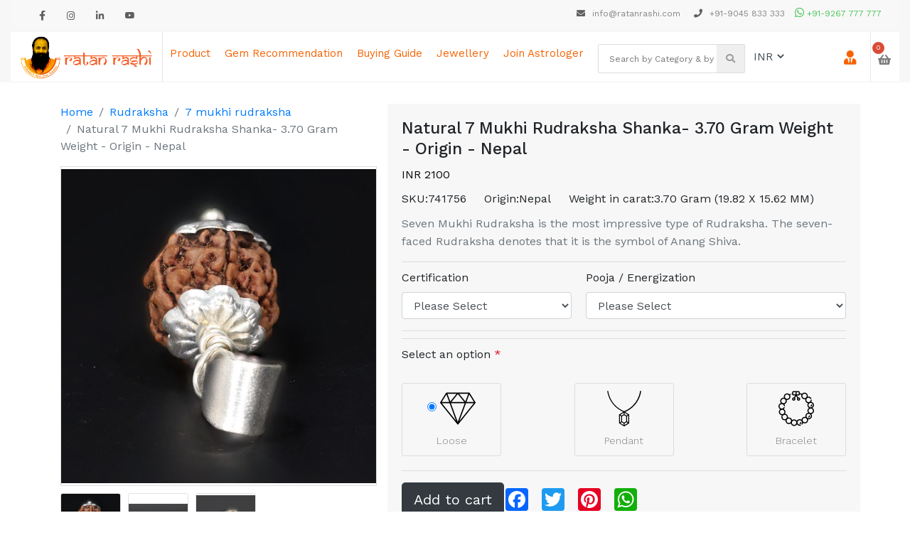

--- FILE ---
content_type: text/html; charset=UTF-8
request_url: https://www.ratanrashi.com/rudraksha/7-mukhi-rudraksha/natural-7-mukhi-rudraksha-shanka--3-70-gram-weight---origin---nepal
body_size: 24027
content:

<!DOCTYPE html>
<html lang="en">

<head>
<script>
  var c_url_href=window.location.href;
 
  c_url=(c_url_href.substr(-1) === '/') ? c_url_href.slice(0, -1) : c_url_href;
  c_url=(c_url.substr(-1) === '/') ? c_url.substr(0, c_url.length - 1) : c_url;
  c_url=c_url.replace(/([^:]\/)\/+/g, "$1");
  c_url=c_url.toLowerCase();
 //alert(c_url);
  //alert(c_url_href);
  var base_url="https://www.ratanrashi.com/";
  //alert(base_url+"----base");
  
  if(c_url_href!=base_url){
    if(c_url_href!=c_url){
      window.location.href=c_url;
    }
  }
  </script>
		<title>Natural 7 Mukhi Rudraksha Shanka- 3.70 Gram Weight - Origin - Nepal</title>
		<meta charset="UTF-8" />
		<meta name="viewport" content="width=device-width, initial-scale=1.0" />
		<meta http-equiv="X-UA-Compatible" content="ie=edge" />
		<meta property="og:url" content="https://www.ratanrashi.com/rudraksha/7-mukhi-rudraksha/natural-7-mukhi-rudraksha-shanka--3-70-gram-weight---origin---nepal?"/> 
		<meta property="og:type" content="article" /> 
		<meta property="og:title" content="Natural 7 Mukhi Rudraksha Shanka- 3.70 Gram Weight - Origin - Nepal" /> 
		<meta property="og:description" content="7 Mukhi Rudraksha Shanka Mala is made of 108 beads of 7 Mukhi Rudraksha  Shanka. "7 Mukhi Rudraksha Shanka" is a rare variety of 7 Mukhi Rudraksha Shanka and is considered very powerful." /> 
		<meta property="og:image" content="https://www.ratanrashi.com/product_images/product_6836_16659_thumb.jpg"/>
		 
		<meta name="twitter:card" content="summary" />
		<meta name="twitter:site" content="@ratanrashi" />
		<meta name="twitter:title" content="Natural 7 Mukhi Rudraksha Shanka- 3.70 Gram Weight - Origin - Nepal" />
		<meta name="twitter:description" content="7 Mukhi Rudraksha Shanka Mala is made of 108 beads of 7 Mukhi Rudraksha  Shanka. "7 Mukhi Rudraksha Shanka" is a rare variety of 7 Mukhi Rudraksha Shanka and is considered very powerful." />
		<meta name="twitter:image" content="https://www.ratanrashi.com/product_images/product_6836_16659_thumb.jpg"/>
		<meta name="description" content="7 Mukhi Rudraksha Shanka Mala is made of 108 beads of 7 Mukhi Rudraksha  Shanka. "7 Mukhi Rudraksha Shanka" is a rare variety of 7 Mukhi Rudraksha Shanka and is considered very powerful.">
		<meta name="keywords" content="7 Mukhi Rudraksha Shanka, buy online 7 Mukhi Rudraksha, 7 Mukhi Rudraksha Shanka Mala, Natural 7 Mukhi Rudraksha Shanka, Original Mukhi Rudraksha Shanka, Gaurishankar Shanka Online">
		 
	  
<link rel="canonical" href="https://www.ratanrashi.com/rudraksha/7-mukhi-rudraksha/natural-7-mukhi-rudraksha-shanka--3-70-gram-weight---origin---nepal" />
  <link rel="stylesheet" href="https://www.ratanrashi.com/public/front/styles/vendor/bootstrap.min.css" />
  <link rel="stylesheet" href="https://cdnjs.cloudflare.com/ajax/libs/noUiSlider/9.1.0/nouislider.css" />
  <link rel="stylesheet" href="https://www.ratanrashi.com/public/front/styles/vendor/swiper.min.css" />  
  <link rel="stylesheet" href="https://www.ratanrashi.com/public/front/styles/layout.css" />
  <link rel="stylesheet" href="https://cdnjs.cloudflare.com/ajax/libs/font-awesome/5.11.2/css/all.css" />
   <script src="https://www.ratanrashi.com/public/front/js/jQuery.min.js"></script>
  <script src="https://www.ratanrashi.com/public/front/js/bootstrap.min.js"></script>
  <script src="https://www.ratanrashi.com/public/front/js/validation.js"></script>
  <link href="https://fonts.googleapis.com/css2?family=Work+Sans:wght@300;400;500&display=swap" rel="stylesheet">
  <link rel="stylesheet" type="text/css" media="all" href="https://www.ratanrashi.com/public/front/styles/webslidemenu.css" />
  <link id="effect" rel="stylesheet" type="text/css" media="all" href="https://www.ratanrashi.com/public/front/styles/fade-down.css" />
  <link rel="stylesheet" href="https://www.ratanrashi.com/public/front/styles/demo.css" />

  <script src="https://www.ratanrashi.com/public/js/dist/js/jquery.min.js"></script>
    <script src="https://www.ratanrashi.com/public/js/dist/js/bootstrap.min.js"></script>
     <!-- ctegory menu core JavaScript -->
    <script src="https://www.ratanrashi.com/public/js/dist/js/modernizr.js"></script>
	<script src="https://www.ratanrashi.com/public/js/dist/js/jquery-2.1.1.js"></script>
	<script src="https://www.ratanrashi.com/public/js/dist/js/jquery.menu-aim.js"></script> 
	<script src="https://www.ratanrashi.com/public/js/dist/js/main.js"></script> 
     <!-- end ctegory menu core JavaScript -->
    <script src="https://www.ratanrashi.com/public/js/dist/js/template.js"></script>
	<script src="https://www.ratanrashi.com/public/js/autocomplete.js"></script>

	<script src="https://ajax.googleapis.com/ajax/libs/jquery/1.12.2/jquery.min.js"></script>
  
         <!-- Google Tag Manager -->
<script>(function(w,d,s,l,i){w[l]=w[l]||[];w[l].push({'gtm.start':
new Date().getTime(),event:'gtm.js'});var f=d.getElementsByTagName(s)[0],
j=d.createElement(s),dl=l!='dataLayer'?'&l='+l:'';j.async=true;j.src=
'https://www.googletagmanager.com/gtm.js?id='+i+dl;f.parentNode.insertBefore(j,f);
})(window,document,'script','dataLayer','GTM-PFHGK6B');</script>
<!-- End Google Tag Manager -->
  
    <!-- Facebook Pixel Code -->
	<script>
	  !function(f,b,e,v,n,t,s)
	  {if(f.fbq)return;n=f.fbq=function(){n.callMethod?
	  n.callMethod.apply(n,arguments):n.queue.push(arguments)};
	  if(!f._fbq)f._fbq=n;n.push=n;n.loaded=!0;n.version='2.0';
	  n.queue=[];t=b.createElement(e);t.async=!0;
	  t.src=v;s=b.getElementsByTagName(e)[0];
	  s.parentNode.insertBefore(t,s)}(window, document,'script',
	  'https://connect.facebook.net/en_US/fbevents.js');
	  fbq('init', '727470807799727');
	  fbq('track', 'PageView');
	</script>
	<noscript><img height="1" width="1" style="display:none"
	  src="https://www.facebook.com/tr?id=727470807799727&ev=PageView&noscript=1"
	/></noscript>
	<!-- End Facebook Pixel Code -->
	<style>
	.ui-select > span {
		width: 50px;
    overflow: hidden;
	}
	
	.pagination{
		margin-left: 16px;
		margin-top: 20px;
	}
	
	.pagination li a{
		position: relative;
		display: block;
		padding: .5rem .75rem;
		margin-left: -1px;
		line-height: 1.25;
		color: #007bff;
		background-color: #fff;
		border: 1px solid #dee2e6;
		text-decoration:none;
	}
	</style>
  
      <script type="application/ld+json">
  {
   "@context": "https://schema.org/", 
   "@type": "Product", 
   "name": "Natural 7 Mukhi Rudraksha Shanka- 3.70 Gram Weight - Origin - Nepal",
   "image": "https://www.ratanrashi.com/product_images/product_6836_16659_large.jpg",
   "description": "Seven Mukhi Rudraksha is the most impressive type of Rudraksha. The seven-faced Rudraksha denotes that it is the symbol of Anang Shiva.",
   "brand": "Ratanrashi",
   "sku": " 741756",
   "offers": {
     "@type": "Offer",
     "url": "https://demo.ratanrashi.com/rudraksha/7-mukhi-rudraksha/natural-7-mukhi-rudraksha-shanka--3-70-gram-weight---origin---nepal",
     "priceCurrency": "",
     "price": "2100.00",
     "priceValidUntil": "2026-01-21",
     "availability": "https://schema.org/InStock",
     "itemCondition": "https://schema.org/NewCondition"
   },
   "aggregateRating": {
     "@type": "AggregateRating",
     "ratingValue": "5",
     "bestRating": "5",
     "worstRating": "1",
     "ratingCount": "5"
   }
  }
</script>
    <style>

.whatsp i.fab.fa-whatsapp {
    color: #4ac557;
    font-size: 15px;
	margin:0 0 0 10px
}

a.whatsp {
    color: #4ac557;

}
  </style>
</head>
	<!-- Modal -->
<div class="modal fade" id="login-modal" tabindex="-1" role="dialog" aria-labelledby="login-modalLabel" aria-hidden="true">
  <div class="modal-dialog" role="document">
    <div class="modal-content">
     
      <div class="modal-body">
      <button type="button" class="close" data-dismiss="modal" aria-label="Close">
          <span aria-hidden="true">&times;</span>
        </button>
        <div class="row">
        
          <div class="col-md-12">
              <ul class="nav nav-pills mb-3" id="pills-tab" role="tablist">
                <li class="nav-item">
                  <a class="nav-link active" id="pills-login-tab" data-toggle="pill" href="#pills-login" role="tab" aria-controls="pills-login" aria-selected="true">Login</a>
                </li>
                <li class="nav-item">
                  <a class="nav-link" id="pills-signUp-tab" data-toggle="pill" href="#pills-signUp" role="tab" aria-controls="pills-signUp" aria-selected="false">SignUp</a>
                </li>
              </ul>
                <div class="tab-content mt-5" id="pills-tabContent">
                  <div class="tab-pane fade show active" id="pills-login" role="tabpanel" aria-labelledby="pills-login-tab">
                    <div class="form-group">
                      <label id="login_username_lbl">User Name (Mobile Number)<span style="color:red">*</span></label>
                      <input type="text" class="form-control" id="login_username" placeholder="User Name"/>
                    </div>
                    <div class="form-group">
                      <label id="login_password_lbl">Password<span style="color:red">*</span></label>
                      <input type="password" class="form-control" id="login_password" placeholder="Password"/>
                    </div>
                      <div class="form-group">
                        <div class="row">
                          <div class="col">
                            <a href="https://www.ratanrashi.com/forgot-password">
								 <label class="form-check-label" for="exampleCheck1" style="cursor:pointer;">Forgot your Password?</label>
							</a>
                             
                          </div>
                          
                          <div class="col">
                          <div class="form-group text-right">
                                <button type="button" id="login" class="btn btn-dark text-right">Login</button>
                            </div>
                          </div>
                        </div>
                       
                      </div>
                     
                  </div>
				 
					<div class="tab-pane fade" id="pills-signUp" role="tabpanel" aria-labelledby="pills-signUp-tab">
					 <form method="POST" id="reg_frm" action="https://www.ratanrashi.com/registration">
						<div class="form-group">
						  <label id="first_name_lbl">First Name<span style="color:red">*</span></label>
						  <input type="text" class="form-control" id="first_name" name="first_name" placeholder="First Name" onkeyup="change_status('first_name_lbl')"/>
						</div>
						
						<div class="form-group">
						  <label id="last_name_lbl">Last Name<span style="color:red">*</span></label>
						  <input type="text" class="form-control" id="last_name" name="last_name" placeholder="Last Name"  onkeyup="change_status('last_name_lbl')"/>
						</div>
						
						<div class="form-group">
						  <label id="mobile_lbl">Mobile<span style="color:red">*</span></label> <span style="font-size:12px;" id="availablity"></span>
						  <input type="text" class="form-control" id="mobile" name="mobile" placeholder="Mobile"  onkeyup="change_status('mobile_lbl'),integer('mobile')" minlength="10" maxlength="10"  />
						 <input type="hidden"  id="mobile_status" value="False"/>
						 <input type="hidden"  name="url" value="https://www.ratanrashi.com/rudraksha/7-mukhi-rudraksha/natural-7-mukhi-rudraksha-shanka--3-70-gram-weight---origin---nepal"/>
						</div>
						
						<div class="form-group">
						  <label id="email_lbl">Email<span style="color:red">*</span></label>
						 <input type="text" class="form-control" id="email" name="email" placeholder="Email" onkeyup="change_status('email_lbl')"/>
						</div>
						
						<div class="form-group">
						  <label id="password_lbl">Password<span style="color:red">*</span></label>
						 <input type="password" class="form-control" id="password" name="password" placeholder="Password" onkeyup="change_status('password_lbl')"/>
						</div>
						
						<div class="form-group">
						  <label id="gender_lbl">Gender<span style="color:red">*</span></label><br>
						 <input type="radio"  class="gender" value="Male" name="gender" checked onclick="change_status('gender_lbl')"/> Male
						 <input type="radio"  class="gender" value="Female" name="gender"  onclick="change_status('gender_lbl')"/> Female
						</div>
						 <div class="form-check">
							<div class="row">
							  
							  <div class="col">
							  <div class="form-group text-right">
									<button type="submit" class="btn btn-dark" id="signuobutton">SignUp</button>
								</div>
							  </div>
							</div>
						</div>
						</form>
                  </div>
				
                </div>
          </div>
        </div>
      </div>
		<script>
			$(document).on("click","#login",function()
			{
				var login_username=$("#login_username").val();
				var login_password=$("#login_password").val();
				var flag="True";
				if(login_username=="")
				{
					$("#login_username_lbl").css("color","red");
					flag="False";
				}
				if(login_password=="")
				{
					$("#login_password_lbl").css("color","red");
					flag="False";
				}
				if(flag=="True")
				{
					$("#login").prop('disabled','true');
					$("#login").addClass('spinner');
				
					$.ajax({url:"https://www.ratanrashi.com/login",method:"POST",data:{mobile:login_username,password:login_password},success:function(a)
					{
						var dt=$.parseJSON(a);
					
						$("#mobile_status").val(dt.status);
						if(dt.status=="True")
						{
							window.location.href=window.location.href;
						}
						else 
						{
							$("#login").removeProp('disabled');
							$("#login").removeClass('spinner');
							$("#login_username_lbl").css("color","red");
							$("#login_password_lbl").css("color","red");
						}
					}});
				}
			});
			
			$("#mobile").blur(function()
			{
				var mobileNum = $(this).val();
              var validateMobNum= /^\d*(?:\.\d{1,2})?$/;
              if (validateMobNum.test(mobileNum ) && mobileNum.length == 10) {
                
              }
              else {
                $("#availablity").text("Not Available");
                return true;
              }
             	var mobile=$("#mobile").val();
				if(mobile)
				{
					$.ajax({url:"https://www.ratanrashi.com/check_mobile_status",method:"POST",data:{mobile:mobile},success:function(a)
					{
						var dt=$.parseJSON(a);
						$("#mobile_status").val(dt.status);
						if(dt.status=="True")
						{
							$("#availablity").css("color","green");
							$("#availablity").text("Available");
							$(':input[type="submit"]').prop('disabled', false);
						}
						else 
						{
							$("#availablity").css("color","red");
							$("#availablity").text("Mobile Number Already exists");
							
							$(':input[type="submit"]').prop('disabled', true);
						}
					}});
				}
				else
				{
					$("#availablity").text("");
				}
			});
			$("#reg_frm").submit(function(e)
			{
				var first_name=$("#first_name").val();
				var last_name=$("#last_name").val();
				var mobile=$("#mobile").val();
				var email=$("#email").val();
				var password=$("#password").val();
				var gender=$("input:radio.gender:checked").val();
				var flag="True";
				if(first_name=="")
				{
					$("#first_name_lbl").css("color","red");
					flag="False";
				}
				if(last_name=="")
				{
					$("#last_name_lbl").css("color","red");
					flag="False";
				}
				if(mobile=="")
				{
					$("#mobile_lbl").css("color","red");
					flag="False";
				}
				if(password=="")
				{
					$("#password_lbl").css("color","red");
					flag="False";
				}
				if(email=="")
				{
					$("#email_lbl").css("color","red");
					flag="False";
				}
				if(gender=="")
				{
					$("#gender_lbl").css("color","red");
					flag="False";
				}
				if(flag=="False")
				{
					e.preventDefault();
					return false;
				}
			});
		</script>
    </div>
  </div>
</div>

<body class="">
   <!-- Google Tag Manager (noscript) -->
<noscript><iframe src="https://www.googletagmanager.com/ns.html?id=GTM-PFHGK6B"
height="0" width="0" style="display:none;visibility:hidden"></iframe></noscript>
<!-- End Google Tag Manager (noscript) -->

  
  
<svg xmlns="http://www.w3.org/2000/svg" style="display: none;">
<symbol id="cart" viewBox="0 0 49 42">
  <path id="Combined_Shape" data-name="Combined Shape" d="M39.258,42h0c-.191,0-.384-.009-.573-.027a5.774,5.774,0,0,1,0-11.512c.191-.018.386-.028.577-.028a5.869,5.869,0,0,1,4.994,2.731,5.664,5.664,0,0,1,0,6.106A5.875,5.875,0,0,1,39.258,42ZM18.066,42h0c-.191,0-.384-.009-.573-.027a5.774,5.774,0,0,1,0-11.512c.191-.018.386-.028.577-.028a5.871,5.871,0,0,1,5,2.731,5.663,5.663,0,0,1,0,6.106A5.877,5.877,0,0,1,18.066,42ZM38.012,28.752H18.165a5.567,5.567,0,0,1-5.438-4.241L8.075,5.453A2.846,2.846,0,0,0,5.327,3.306H1.684a1.7,1.7,0,0,1-1.21-.5A1.648,1.648,0,0,1,0,1.6,1.777,1.777,0,0,1,1.788,0H5.327a6.124,6.124,0,0,1,6,4.681l.169.552H49L45.131,23.079a7.222,7.222,0,0,1-2.548,4.063A7.45,7.45,0,0,1,38.012,28.752Zm-3.145-16.5v0a1.682,1.682,0,0,0-1.677,1.52l-.56,6.445a1.651,1.651,0,0,0,1.513,1.761h.18a1.663,1.663,0,0,0,1.67-1.486l.56-6.445a1.626,1.626,0,0,0-.39-1.206,1.686,1.686,0,0,0-1.151-.583q-.072-.006-.144-.006Zm-12.322.026a1.732,1.732,0,0,0-.174.009,1.655,1.655,0,0,0-1.515,1.763l.562,6.445a1.663,1.663,0,0,0,1.67,1.486h.18a1.651,1.651,0,0,0,1.513-1.761l-.56-6.445a1.657,1.657,0,0,0-.61-1.123A1.7,1.7,0,0,0,22.545,12.274Z" transform="translate(0)"/>
</symbol>
<symbol viewBox="0 0 49 42">
  <path id="user" data-name="Icon awesome-user-alt" d="M13.5,15.191a7.6,7.6,0,1,0-7.6-7.6A7.6,7.6,0,0,0,13.5,15.191Zm6.752,1.688H17.349a9.182,9.182,0,0,1-7.691,0H6.752A6.751,6.751,0,0,0,0,23.631v.844a2.533,2.533,0,0,0,2.532,2.532H24.475a2.533,2.533,0,0,0,2.532-2.532v-.844A6.751,6.751,0,0,0,20.255,16.879Z"  transform="translate(0)"/>
</symbol>
<symbol viewBox="0 0 49 42">
  <path id="search" data-name="Icon ionic-ios-search" d="M31.184,29.545l-7.509-7.58a10.7,10.7,0,1,0-1.624,1.645l7.46,7.53a1.156,1.156,0,0,0,1.631.042A1.163,1.163,0,0,0,31.184,29.545ZM15.265,23.7a8.45,8.45,0,1,1,5.977-2.475A8.4,8.4,0,0,1,15.265,23.7Z" transform="translate(-4.5 -4.493)"/>
</symbol>
    <symbol id="location-placeholder"viewBox="0 0 89.817 100.71">
      <g id="placeholder" transform="translate(0 0)">
        <g id="Group_8775" data-name="Group 8775" transform="translate(0)">
          <path id="Path_9255" data-name="Path 9255" d="M94.388,86.162c8.488-14.079,19.217-33.871,19.217-44.045a31.117,31.117,0,1,0-62.234,0c0,10.174,10.729,29.966,19.217,44.045C60.517,86.923,37.6,89.656,37.6,98.72c0,8.92,23.266,12.989,44.908,12.989,21.622,0,44.908-4.069,44.908-12.989-.021-9.064-22.958-11.8-33.029-12.558ZM55.666,42.117a26.832,26.832,0,1,1,53.664,0c0,12.928-20.594,45.36-26.842,54.9-6.248-9.537-26.822-41.969-26.822-54.9Zm26.822,65.3c-26.287,0-40.613-5.755-40.613-8.714,0-2.281,9.454-7.194,31.241-8.447,4.09,6.6,7.194,11.263,7.6,11.818a2.194,2.194,0,0,0,3.556,0c.432-.514,3.515-5.22,7.6-11.818,21.786,1.254,31.241,6.145,31.241,8.447C123.1,101.68,108.775,107.414,82.488,107.414Z" transform="translate(-37.6 -11)"/>
          <path id="Path_9256" data-name="Path 9256" d="M217.189,110.044a13.544,13.544,0,1,0-13.544,13.544A13.543,13.543,0,0,0,217.189,110.044Zm-22.814,0a9.269,9.269,0,1,1,9.269,9.269A9.272,9.272,0,0,1,194.375,110.044Z" transform="translate(-158.757 -78.927)" />
        </g>
      </g>
</symbol>
<symbol id="food-icon"  viewBox="0 0 90.442 108.601" >
  <g id="menu">
    <path id="Path_9261" data-name="Path 9261" d="M315.675,422.148h-9.121a1.62,1.62,0,1,0,0,3.24h9.121a1.62,1.62,0,1,0,0-3.24Zm0,0" transform="translate(-240.741 -363.422)" fill="#707070"/>
    <path id="Path_9262" data-name="Path 9262" d="M135.209,422.148H98.3a1.62,1.62,0,0,0,0,3.24h36.913a1.62,1.62,0,0,0,0-3.24Zm0,0" transform="translate(-76.477 -363.422)" fill="#707070"/>
    <path id="Path_9264" data-name="Path 9264" d="M150.967,104.008h-1.572a24.4,24.4,0,0,0-19.447-22.524l.313-2.989a3.467,3.467,0,0,0-3.448-3.827h-3.461a3.465,3.465,0,0,0-3.448,3.827l.313,2.989a24.4,24.4,0,0,0-19.447,22.523H99.2a2.525,2.525,0,0,0-2.522,2.522v3.343A2.525,2.525,0,0,0,99.2,112.4h51.769a2.525,2.525,0,0,0,2.522-2.522V106.53A2.524,2.524,0,0,0,150.967,104.008ZM123.184,77.983a.219.219,0,0,1,.168-.074h3.461a.22.22,0,0,1,.168.074.216.216,0,0,1,.057.175l-.3,2.895c-.546-.037-1.1-.058-1.653-.058s-1.106.021-1.653.058l-.3-2.895A.222.222,0,0,1,123.184,77.983Zm27.065,31.172H99.917v-1.907h6.828a1.62,1.62,0,1,0,0-3.24h-2.727a21.108,21.108,0,0,1,42.131,0H114.283a1.62,1.62,0,0,0,0,3.24h35.965Zm0,0" transform="translate(-76.687 -58.73)" fill="#707070"/>
    <path id="Path_9265" data-name="Path 9265" d="M86.364,0H10.555A4.093,4.093,0,0,0,6.478,4.1V7.008H4.984a5.014,5.014,0,0,0,0,10.027H6.478V23.92H4.984a5.013,5.013,0,0,0,0,10.026H6.478v6.885H4.984a5.013,5.013,0,0,0,0,10.026H6.478v6.885H4.984a5.013,5.013,0,0,0,0,10.026H6.478v6.885H4.984a5.013,5.013,0,0,0,0,10.026H6.478v6.885H4.984a5.013,5.013,0,0,0,0,10.026H6.478V104.5a4.093,4.093,0,0,0,4.076,4.1h75.81a4.094,4.094,0,0,0,4.077-4.1V4.1A4.094,4.094,0,0,0,86.364,0ZM6.477,13.815H4.984a1.793,1.793,0,0,1,0-3.587H6.477Zm0,16.911H4.984a1.793,1.793,0,0,1,0-3.586H6.477Zm0,16.912H4.984a1.793,1.793,0,0,1,0-3.587H6.477Zm0,16.912H4.984a1.793,1.793,0,0,1,0-3.587H6.477Zm0,16.911H4.984a1.793,1.793,0,0,1,0-3.586H6.477Zm0,16.912H4.984a1.793,1.793,0,0,1,0-3.586H6.477ZM87.239,104.5a.879.879,0,0,1-.875.881H10.555a.879.879,0,0,1-.875-.881V4.1a.879.879,0,0,1,.875-.88h75.81a.879.879,0,0,1,.875.88Zm0,0" fill="#707070"/>
  </g>
  <g id="tap" transform="translate(30.443 65.108)">
    <path id="Path_9266" data-name="Path 9266" d="M.223,19.419a2.19,2.19,0,0,0,.653,2.468c1.375,1.352,4.2,6.232,5.6,9.67a19.93,19.93,0,0,0,4.645,6.166,3.482,3.482,0,0,1,1.068,2.512v.259a2.143,2.143,0,0,0,2.162,2.123H25.882a2.143,2.143,0,0,0,2.162-2.123V38.319a.643.643,0,0,1,.192-.482c2.659-2.388,2.69-6.376,2.69-6.544v-11.2A2.874,2.874,0,0,0,26.6,17.533v-1.1a2.806,2.806,0,0,0-1.454-2.465,2.909,2.909,0,0,0-2.9.044,2.8,2.8,0,0,0-1.547-2.23,2.894,2.894,0,0,0-2.746.091V10.7a5.573,5.573,0,0,0,2.882-4.883,5.765,5.765,0,0,0-11.528,0A5.574,5.574,0,0,0,12.192,10.7V22.094a7.7,7.7,0,0,1-.343,2.468.723.723,0,0,1-.519.476.7.7,0,0,1-.648-.167,10.1,10.1,0,0,1-1.49-1.754c-1.25-1.837-4.4-5.269-6.366-5.269A2.828,2.828,0,0,0,.223,19.419Zm10.529-13.6a4.324,4.324,0,0,1,8.646,0,4.17,4.17,0,0,1-1.441,3.169V5.818a2.882,2.882,0,0,0-5.764,0V8.987A4.171,4.171,0,0,1,10.751,5.818ZM7.99,23.9a11.55,11.55,0,0,0,1.7,2,2.174,2.174,0,0,0,3.522-.887,9.064,9.064,0,0,0,.419-2.921V5.818a1.441,1.441,0,0,1,2.882,0V20.679a.721.721,0,0,0,1.441,0V14.31a1.441,1.441,0,0,1,2.882,0v6.369a.721.721,0,0,0,1.441,0V16.433a1.441,1.441,0,0,1,2.882,0v4.954a.721.721,0,0,0,1.441,0V19.971a1.391,1.391,0,0,1,.423-1,1.473,1.473,0,0,1,1.124-.412,1.516,1.516,0,0,1,1.335,1.531v11.2c0,.035-.037,3.538-2.222,5.5a2.048,2.048,0,0,0-.66,1.525v2.174a.714.714,0,0,1-.721.708H14.354a.714.714,0,0,1-.721-.708v-.259a4.9,4.9,0,0,0-1.5-3.527,19.049,19.049,0,0,1-4.31-5.677C6.335,27.392,3.4,22.366,1.894,20.886c-.343-.337-.458-.648-.341-.926a1.426,1.426,0,0,1,1.272-.7C3.8,19.263,6.46,21.648,7.99,23.9Zm0,0" transform="translate(-0.079 -0.144)" fill="#707070"/>
    <path id="Path_9267" data-name="Path 9267" d="M314.871,304.109a.661.661,0,0,0,.661-.661v-3.963a.661.661,0,0,0-1.321,0v3.963A.661.661,0,0,0,314.871,304.109Zm0,0" transform="translate(-287.327 -273.789)" fill="#707070"/>
    <path id="Path_9268" data-name="Path 9268" d="M306.339,386.909a.659.659,0,0,0,.467-.193,2.682,2.682,0,0,0,.854-1.788.652.652,0,0,0-.645-.651.664.664,0,0,0-.676.636,1.453,1.453,0,0,1-.467.869.661.661,0,0,0,.467,1.128Zm0,0" transform="translate(-279.456 -352.257)" fill="#707070"/>
    <path id="Path_9269" data-name="Path 9269" d="M178.336,462.278H179a.66.66,0,1,0,0-1.321h-.66a.66.66,0,1,0,0,1.321Zm0,0" transform="translate(-162.586 -422.448)" fill="#707070"/>
    <path id="Path_9270" data-name="Path 9270" d="M221,462.278h4.624a.66.66,0,1,0,0-1.321H221a.66.66,0,0,0,0,1.321Zm0,0" transform="translate(-201.334 -422.448)" fill="#707070"/>
    <path id="Path_9271" data-name="Path 9271" d="M77.92,10.938A.661.661,0,0,0,78.4,9.825a6.589,6.589,0,0,1-.289-8.73A.661.661,0,1,0,77.094.253a7.911,7.911,0,0,0,.344,10.477A.661.661,0,0,0,77.92,10.938Zm0,0" transform="translate(-68.859 -0.001)" fill="#707070"/>
    <path id="Path_9272" data-name="Path 9272" d="M242.607,9.188A.66.66,0,0,0,243.5,8.9a7.9,7.9,0,0,0-.944-8.649.66.66,0,1,0-1.018.842,6.58,6.58,0,0,1,.787,7.2A.66.66,0,0,0,242.607,9.188Zm0,0" transform="translate(-220.798 -0.001)" fill="#707070"/>
  </g>
</symbol>
<symbol id="scooter" viewBox="0 0 134.16 101.14" >
  <path id="Path_9273" data-name="Path 9273" d="M211.152,366.453a2.621,2.621,0,1,0,1.853.768A2.64,2.64,0,0,0,211.152,366.453Zm0,0" transform="translate(-153.89 -270.562)" fill="#707070"/>
  <path id="Path_9274" data-name="Path 9274" d="M109.452,52.4l-6.107-27.588a6.541,6.541,0,0,0,4.124-2.275,7.815,7.815,0,0,0,4.156,1.192h5.241a2.62,2.62,0,0,0,2.62-2.62V10.627a2.62,2.62,0,0,0-2.62-2.62h-5.241a7.809,7.809,0,0,0-4.263,1.262,6.527,6.527,0,0,0-4.9-2.214H86.994a6.554,6.554,0,0,0-6.1,4.193H74.679a6.813,6.813,0,0,0,0,13.626H88.166v5.281a2.62,2.62,0,1,0,5.241,0V24.873h4.586l6.577,29.719L92.121,76.764a7.7,7.7,0,0,1-6.7,3.913H54.349a22.047,22.047,0,0,0-21.857-19.4A21.8,21.8,0,0,0,18.905,65.97l-.015.012a21.884,21.884,0,0,0-8.261,14.7H5.247A34.735,34.735,0,0,1,39.935,46.622H58.523a2.665,2.665,0,0,1,2.661,2.662V72.817a2.62,2.62,0,0,0,2.62,2.62H77.748A15.628,15.628,0,0,0,93.375,59.826l.013-8.705A2.621,2.621,0,0,0,90.771,48.5h0a2.621,2.621,0,0,0-2.62,2.616l-.013,8.707A10.385,10.385,0,0,1,77.748,70.2H66.425V49.283a7.859,7.859,0,0,0-.93-3.716A7.858,7.858,0,0,0,61.576,30.9H52.012a7.824,7.824,0,0,0-2.62.45V8.361A7.87,7.87,0,0,0,41.531.5h-16.9A24.666,24.666,0,0,0,.309,21.231a2.62,2.62,0,0,0-.122.79c0,.016,0,.032,0,.047A24.746,24.746,0,0,0,0,25.127V38.758a7.873,7.873,0,0,0,6.688,7.773l5.8,5.8A39.827,39.827,0,0,0,0,81.317V83.3a2.62,2.62,0,0,0,2.62,2.62H17.346a2.676,2.676,0,0,0-.052.524,15.125,15.125,0,0,0,3.725,9.949H2.62a2.62,2.62,0,1,0,0,5.241H32.189c.1,0,.2.008.3.008a15.215,15.215,0,0,0,15.2-15.2,2.676,2.676,0,0,0-.052-.524H85.425a12.946,12.946,0,0,0,10.4-5.249h3.318a15.153,15.153,0,0,0,2.582,15.722H67.743a2.62,2.62,0,1,0,0,5.241h45.151c.1,0,.2.008.3.008a15.191,15.191,0,0,0,14.056-20.971h4.287a2.62,2.62,0,0,0,2.62-2.62A25.7,25.7,0,0,0,109.452,52.4ZM52.012,36.137h9.564a2.62,2.62,0,0,1,0,5.241H52.012a2.62,2.62,0,0,1,0-5.241ZM5.241,25.127c0-.162.008-.322.012-.484H33.926a2.62,2.62,0,0,0,0-5.241H6.1A19.42,19.42,0,0,1,24.627,5.742h16.9a2.623,2.623,0,0,1,2.62,2.62v30.4a2.623,2.623,0,0,1-2.62,2.62H7.86a2.623,2.623,0,0,1-2.619-2.62Zm8.947,21.492h6a39.907,39.907,0,0,0-3.643,2.353ZM42.449,86.442A9.967,9.967,0,0,1,32.593,96.4c-.034,0-.068-.005-.1-.005h-.3a9.967,9.967,0,0,1-9.655-9.949,2.676,2.676,0,0,0-.052-.524H42.5A2.676,2.676,0,0,0,42.449,86.442ZM15.916,80.677A16.67,16.67,0,0,1,22.128,70.1l.024-.017a16.605,16.605,0,0,1,10.34-3.565A16.8,16.8,0,0,1,49.065,80.677Zm95.709-67.43h2.62v5.241h-2.62a2.62,2.62,0,0,1,0-5.241ZM73.107,18.06a1.574,1.574,0,0,1,1.572-1.572h5.773V18.33a6.569,6.569,0,0,0,.13,1.3h-5.9A1.574,1.574,0,0,1,73.107,18.06Zm17.68,1.572H86.994a1.3,1.3,0,0,1-1.3-1.3V13.6a1.3,1.3,0,0,1,1.3-1.3h15.468a1.3,1.3,0,0,1,1.3,1.3V18.33a1.3,1.3,0,0,1-1.3,1.3Zm32.368,66.81A9.967,9.967,0,0,1,113.3,96.4c-.034,0-.068-.005-.1-.005h-.3a9.954,9.954,0,0,1-7.811-15.722H121.31A9.941,9.941,0,0,1,123.155,86.442ZM98.881,75.429l9.992-17.8a20.453,20.453,0,0,1,19.879,17.8Zm0,0" transform="translate(0 -0.5)" fill="#707070"/>
  <path id="Path_9275" data-name="Path 9275" d="M339.079,148.909a2.62,2.62,0,1,0,0-5.241h-.009a2.62,2.62,0,1,0,.009,5.241Zm0,0" transform="translate(-248.292 -106.153)" fill="#707070"/>
</symbol>
<symbol id="stars" xmlns="http://www.w3.org/2000/svg" width="78.28" height="9.364" viewBox="0 0 78.28 9.364">
  <path id="Path_494" data-name="Path 494" d="M5.142.606,6.391,3.562l3.2.275a.252.252,0,0,1,.144.442L7.306,6.38l.727,3.126a.252.252,0,0,1-.376.273L4.91,8.121,2.162,9.779a.252.252,0,0,1-.376-.273L2.513,6.38.087,4.278a.252.252,0,0,1,.144-.442l3.2-.275L4.677.606a.252.252,0,0,1,.464,0Z" transform="translate(0 -0.452)" fill="#f8920f"/>
  <path id="Path_494-2" data-name="Path 494" d="M5.142.606,6.391,3.562l3.2.275a.252.252,0,0,1,.144.442L7.306,6.38l.727,3.126a.252.252,0,0,1-.376.273L4.91,8.121,2.162,9.779a.252.252,0,0,1-.376-.273L2.513,6.38.087,4.278a.252.252,0,0,1,.144-.442l3.2-.275L4.677.606a.252.252,0,0,1,.464,0Z" transform="translate(17.554 -0.452)" fill="#f8920f"/>
  <path id="Path_494-3" data-name="Path 494" d="M5.142.606,6.391,3.562l3.2.275a.252.252,0,0,1,.144.442L7.306,6.38l.727,3.126a.252.252,0,0,1-.376.273L4.91,8.121,2.162,9.779a.252.252,0,0,1-.376-.273L2.513,6.38.087,4.278a.252.252,0,0,1,.144-.442l3.2-.275L4.677.606a.252.252,0,0,1,.464,0Z" transform="translate(34.231 -0.452)" fill="#f8920f"/>
  <path id="Path_494-4" data-name="Path 494" d="M5.142.606,6.391,3.562l3.2.275a.252.252,0,0,1,.144.442L7.306,6.38l.727,3.126a.252.252,0,0,1-.376.273L4.91,8.121,2.162,9.779a.252.252,0,0,1-.376-.273L2.513,6.38.087,4.278a.252.252,0,0,1,.144-.442l3.2-.275L4.677.606a.252.252,0,0,1,.464,0Z" transform="translate(51.785 -0.452)" fill="#f8920f"/>
  <path id="Path_494-5" data-name="Path 494" d="M5.142.606,6.391,3.562l3.2.275a.252.252,0,0,1,.144.442L7.306,6.38l.727,3.126a.252.252,0,0,1-.376.273L4.91,8.121,2.162,9.779a.252.252,0,0,1-.376-.273L2.513,6.38.087,4.278a.252.252,0,0,1,.144-.442l3.2-.275L4.677.606a.252.252,0,0,1,.464,0Z" transform="translate(68.461 -0.452)" fill="#f8920f"/>
</symbol>

<symbol id="horoscope" viewBox="0 0 154.692 161.898">
  <g id="tarot" transform="translate(-17.244 -6.121)">
    <g id="Group_8872" data-name="Group 8872" transform="translate(17.244 6.121)">
      <g id="Group_8871" data-name="Group 8871">
        <path id="Path_1170" data-name="Path 1170" d="M163.327,16.788a14.061,14.061,0,0,0-9.273-5.6,2.5,2.5,0,0,0-.75,4.944,9.153,9.153,0,0,1,7.677,10.422L142.463,148.638a9.153,9.153,0,0,1-10.422,7.677l-19.948-3.025a14.069,14.069,0,0,0,1.133-5.545V121.817A48.263,48.263,0,0,0,136.3,105.406a47.882,47.882,0,0,0,0-58.15,48.262,48.262,0,0,0-23.076-16.411v-6.58A14.17,14.17,0,0,0,99.072,10.111H71.025a9.161,9.161,0,0,1,9.586-5l60.146,9.123a2.5,2.5,0,1,0,.75-4.944L81.361.163a14.153,14.153,0,0,0-15.685,9.948H25.549A14.17,14.17,0,0,0,11.395,24.265V57.881a2.5,2.5,0,1,0,5,0V24.265a9.163,9.163,0,0,1,9.153-9.153H99.072a9.163,9.163,0,0,1,9.153,9.153v123.48a9.163,9.163,0,0,1-9.153,9.153H25.549a9.163,9.163,0,0,1-9.153-9.153V70.45a2.5,2.5,0,1,0-5,0v77.295A14.17,14.17,0,0,0,25.549,161.9H99.073a14.1,14.1,0,0,0,9.875-4.028l22.343,3.389a14.354,14.354,0,0,0,2.153.163,14.16,14.16,0,0,0,13.963-12.034L165.924,27.3A14.061,14.061,0,0,0,163.327,16.788Zm-50.1,75.306,13.989-22.989a29.657,29.657,0,0,1-6.361,27.067,2.5,2.5,0,0,0,3.759,3.3,34.584,34.584,0,0,0-11.387-54.139V36.146A43.267,43.267,0,0,1,132.331,50.3a42.883,42.883,0,0,1,0,52.07,43.264,43.264,0,0,1-19.105,14.15V92.094Zm11.066-27.805L113.226,82.474V64.289h11.066Zm-11.066-5V50.953a29.483,29.483,0,0,1,9.344,8.335Z" transform="translate(-11.395 0)" fill="#ffbe58"/>
      </g>
    </g>
    <g id="Group_8874" data-name="Group 8874" transform="translate(26.315 47.961)">
      <g id="Group_8873" data-name="Group 8873">
        <path id="Path_1171" data-name="Path 1171" d="M132.55,200.417l-9.889-16.274,9.715-15.965a4.585,4.585,0,0,0-3.917-6.968H108.724L96.95,141.835a4.585,4.585,0,0,0-7.836,0h0L77.341,161.209H57.606a4.585,4.585,0,0,0-3.917,6.968L63.4,184.143l-9.89,16.274a4.584,4.584,0,0,0,3.918,6.966H77.546l11.569,19.012a4.585,4.585,0,0,0,7.834,0l11.57-19.012h20.114a4.584,4.584,0,0,0,3.918-6.966Zm-5.39-33.893-7.608,12.5-7.6-12.5Zm-34.127-20.9,9.472,15.587H83.56ZM58.9,166.524H74.11l-7.6,12.5Zm-.174,35.544,7.785-12.811,7.8,12.811Zm34.3,20.54-9.264-15.225H102.3Zm12.5-20.54h-25L69.625,184.141,80.33,166.524h25.4l10.705,17.617Zm6.221,0,7.8-12.811,7.785,12.811Z" transform="translate(-52.848 -139.631)" fill="#ffbe58"/>
      </g>
    </g>
    <g id="Group_8876" data-name="Group 8876" transform="translate(57.073 82.981)">
      <g id="Group_8875" data-name="Group 8875">
        <path id="Path_1172" data-name="Path 1172" d="M153.795,243.833a9.425,9.425,0,1,0,9.425,9.426A9.436,9.436,0,0,0,153.795,243.833Zm0,13.536a4.11,4.11,0,1,1,4.11-4.11A4.115,4.115,0,0,1,153.795,257.369Z" transform="translate(-144.369 -243.833)" fill="#ffbe58"/>
      </g>
    </g>
  </g>
</symbol>
<symbol  id="play" 
	 viewBox="0 0 60 60" style="enable-background:new 0 0 60 60;" xml:space="preserve">
<g>
	<path d="M45.563,29.174l-22-15c-0.307-0.208-0.703-0.231-1.031-0.058C22.205,14.289,22,14.629,22,15v30
		c0,0.371,0.205,0.711,0.533,0.884C22.679,45.962,22.84,46,23,46c0.197,0,0.394-0.059,0.563-0.174l22-15
		C45.836,30.64,46,30.331,46,30S45.836,29.36,45.563,29.174z M24,43.107V16.893L43.225,30L24,43.107z"/>
	<path d="M30,0C13.458,0,0,13.458,0,30s13.458,30,30,30s30-13.458,30-30S46.542,0,30,0z M30,58C14.561,58,2,45.439,2,30
		S14.561,2,30,2s28,12.561,28,28S45.439,58,30,58z"/>
</g>
</symbol>

  </svg>
<div class="container-fluid" style="background:var(--footer-color);">
	 
  <!-- Mobile Header -->
 <div class="wsmobileheader clearfix">
    <a id="wsnavtoggle" class="wsanimated-arrow"><span></span></a>
    <span class="smllogo"><a class="navbar-brand" href="https://www.ratanrashi.com/">
				 <img src="https://www.ratanrashi.com/public/images/logo.png"/>
				</a></span>
    <div class="wssearch clearfix">
      <i class="wsopensearch fas fa-search"></i>
      <i class="wsclosesearch fas fa-times"></i>
      <div class="wssearchform clearfix">
        <form>
          <input type="text" placeholder="Search Here" class="search_filter">
          <div class="result">
						
			</div>
        </form>
      </div>
    </div>
  </div>
  <!-- Mobile Header -->

<style>
.show{
	display:block;
}

</style>

  <div class="headtoppart clearfix">
    <div class="headerwp clearfix">
      <div class="headertopleft clearfix">
        <div class="address clearfix"><span><a href="mailto:info@ratanrashi.com"><i class="fas fa-envelope"></i> info@ratanrashi.com </a></span> 
        <a href="tel:+91-9267777777 "><i class="fas fa-phone"></i> +91-9045 833 333</a>
        <a href="http://wa.me/+919267777777" class="whatsp" target="_blank"><i class="fab fa-whatsapp"></i> +91-9267 777 777</a></div>
      </div>
      <div class="headertopright clearfix">
        <a class="facebookicon" title="Facebook" href="https://www.facebook.com/ratanraashi/" target="_blank"><i class="fab fa-facebook-f"></i> <span class="mobiletext02">Facebook</span></a>
        <a class="twittericon" title="Instagram" href="https://www.instagram.com/Ratanraashi/"  target="_blank"><i class="fab fa-instagram"></i> <span class="mobiletext02">Instagram</span></a>
        <a class="linkedinicon" title="Linkedin" href="https://www.linkedin.com/company/ratanrashi/"  target="_blank"><i class="fab fa-linkedin-in"></i> <span class="mobiletext02">Linkedin</span></a>
        <a class="googleicon" title="Youtube" href="https://www.youtube.com/user/sudhanshuji333/videos"  target="_blank"><i class="fab fa-youtube"></i> <span class="mobiletext02">Youtube</span></a>
      </div>
    </div>
  </div>

  <div class="headerfull">
    <div class="wsmain clearfix">
      <div class="smllogo"><a class="navbar-brand" href="https://www.ratanrashi.com/">
				 <img src="https://www.ratanrashi.com/public/images/logo.png"/>
				</a></div>
				<style>
				
				@media only screen and (max-width: 991px) and (min-width:768px){
					nav.wsmenu.clearfix.setheight {
						height: 314px;
						
					}
				}
				@media only screen and (max-width: 767px) and (min-width:200px){
					nav.wsmenu.clearfix.setheight {
						height: 800px;
						
					}					
				}
				</style>
      <nav class="wsmenu clearfix setheight">
        <ul class="wsmenu-list">
        
                
       <li aria-haspopup="true"><a href="#" class="navtext">Product</a>
            <span class="wsmenu-click"><i class="wsmenu-arrow"></i></span>
			<div class="wsshoptabing wtsdepartmentmenu clearfix" style="height: 100%;">
              <div class="wsshopwp clearfix" style="height: 100%;">
                <ul class="wstabitem clearfix">
																	<li class="menu-main "><!--wsshoplink-active -->
						
						<span class="wsmenu-click02 ws-innermenu0" onclick="openmenu(0)"><i class="wsmenu-arrow"></i></span>
						
						<a href="https://www.ratanrashi.com/gemstones">GEMSTONES</a>
						<div class="wstitemright clearfix wstitemrightactive ws-innermenublock0" ><!-- style="height: 100%; display: block;" -->
							<div class="container-fluid">
								<div class="row">
									<div class="col-lg-12 col-md-12 clearfix">
									   <ul class="wstliststy01 clearfix"><li><a href="https://www.ratanrashi.com/gemstones/amazonite-stone">Amazonite Stone</a></li><li><a href="https://www.ratanrashi.com/gemstones/sulemani-hakik-gemstone-agate">Sulemani Hakik Gemstone Agate</a></li><li><a href="https://www.ratanrashi.com/gemstones/american-diamond-gemstone-white-zircon">American Diamond Gemstone White Zircon</a></li><li><a href="https://www.ratanrashi.com/gemstones/amethyst-gemstone-katela">Amethyst Gemstone Katela</a></li><li><a href="https://www.ratanrashi.com/gemstones/blue-sapphire-gemstone-neelam">Blue Sapphire Gemstone Neelam</a></li><li><a href="https://www.ratanrashi.com/gemstones/cats-eye-gemstone-lehsunia">Cats Eye Gemstone Lehsunia</a></li><li><a href="https://www.ratanrashi.com/gemstones/golden-topaz-gemstone-sunehla">Golden Topaz Gemstone Sunehla</a></li><li><a href="https://www.ratanrashi.com/gemstones/red-coral-gemstone-moonga">Red Coral Gemstone Moonga</a></li><li><a href="https://www.ratanrashi.com/gemstones/crystal-gemstone-sphatik">Crystal Gemstone Sphatik</a></li><li><a href="https://www.ratanrashi.com/gemstones/fire-opal-gemstone">Fire Opal Gemstone</a></li><li><a href="https://www.ratanrashi.com/gemstones/hessonite-gemstone-gomed">Hessonite gemstone Gomed</a></li><li><a href="https://www.ratanrashi.com/gemstones/lapis-lazuli-gemstone-lajward">Lapis Lazuli Gemstone Lajward</a></li><li><a href="https://www.ratanrashi.com/gemstones/labradorite-stone">Labradorite Stone</a></li><li><a href="https://www.ratanrashi.com/gemstones/iolite-gemstone-neeli">Iolite Gemstone Neeli</a></li><li><a href="https://www.ratanrashi.com/gemstones/malachite-gemstone-kidney">Malachite Gemstone kidney</a></li><li><a href="https://www.ratanrashi.com/gemstones/moon-gemstone-chandrakant-mani">Moon Gemstone Chandrakant Mani</a></li><li><a href="https://www.ratanrashi.com/gemstones/natural-pearl-gemstone-south-sea">Natural Pearl Gemstone South Sea</a></li><li><a href="https://www.ratanrashi.com/gemstones/onyx-gemstone">Onyx Gemstone</a></li><li><a href="https://www.ratanrashi.com/gemstones/opal-gemstone-opal">Opal Gemstone Opal</a></li><li><a href="https://www.ratanrashi.com/gemstones/pearl-gemstone-moti">Pearl Gemstone Moti</a></li><li><a href="https://www.ratanrashi.com/gemstones/ruby-gemstone-manik">Ruby Gemstone Manik</a></li><li><a href="https://www.ratanrashi.com/gemstones/tiger-stone">Tiger Stone</a></li><li><a href="https://www.ratanrashi.com/gemstones/turquoise-gemstone-firoza">Turquoise Gemstone Firoza</a></li><li><a href="https://www.ratanrashi.com/gemstones/yellow-sapphire-gemstone-pukhraj">Yellow Sapphire Gemstone Pukhraj</a></li><li><a href="https://www.ratanrashi.com/gemstones/emerald-gemstone-panna">Emerald Gemstone Panna</a></li></ul>									</div>
								</div>
							</div>
						</div>
					</li>       
																	<li class="menu-main "><!--wsshoplink-active -->
						
						<span class="wsmenu-click02 ws-innermenu1" onclick="openmenu(1)"><i class="wsmenu-arrow"></i></span>
						
						<a href="https://www.ratanrashi.com/rudraksha">Rudraksha</a>
						<div class="wstitemright clearfix wstitemrightactive ws-innermenublock1" ><!-- style="height: 100%; display: block;" -->
							<div class="container-fluid">
								<div class="row">
									<div class="col-lg-12 col-md-12 clearfix">
									   <ul class="wstliststy01 clearfix"><li><a href="https://www.ratanrashi.com/rudraksha/1-mukhi-rudraksha">1 Mukhi Rudraksha</a></li><li><a href="https://www.ratanrashi.com/rudraksha/2-mukhi-rudraksha">2 Mukhi Rudraksha</a></li><li><a href="https://www.ratanrashi.com/rudraksha/3-mukhi-rudraksha">3 Mukhi Rudraksha</a></li><li><a href="https://www.ratanrashi.com/rudraksha/4-mukhi-rudraksha">4 Mukhi Rudraksha</a></li><li><a href="https://www.ratanrashi.com/rudraksha/5-mukhi-rudraksha">5 Mukhi Rudraksha</a></li><li><a href="https://www.ratanrashi.com/rudraksha/6-mukhi-rudraksha">6 Mukhi Rudraksha</a></li><li><a href="https://www.ratanrashi.com/rudraksha/7-mukhi-rudraksha">7 Mukhi Rudraksha</a></li><li><a href="https://www.ratanrashi.com/rudraksha/8-mukhi-rudraksha">8 Mukhi Rudraksha</a></li><li><a href="https://www.ratanrashi.com/rudraksha/9-mukhi-rudraksha">9 Mukhi Rudraksha</a></li><li><a href="https://www.ratanrashi.com/rudraksha/10-mukhi-rudraksha">10 Mukhi Rudraksha</a></li><li><a href="https://www.ratanrashi.com/rudraksha/11-mukhi-rudraksha">11 Mukhi Rudraksha</a></li><li><a href="https://www.ratanrashi.com/rudraksha/12-mukhi-rudraksha">12 Mukhi Rudraksha</a></li><li><a href="https://www.ratanrashi.com/rudraksha/13-mukhi-rudraksha">13 Mukhi Rudraksha</a></li><li><a href="https://www.ratanrashi.com/rudraksha/14-mukhi-rudraksha">14 Mukhi Rudraksha</a></li><li><a href="https://www.ratanrashi.com/rudraksha/rudraksh-brown">Rudraksh (Brown)</a></li><li><a href="https://www.ratanrashi.com/rudraksha/gauri-shankar-rudraksha">Gauri Shankar Rudraksha</a></li><li><a href="https://www.ratanrashi.com/rudraksha/certified-rudraksha">Certified Rudraksha</a><ul class="wstliststy01 clearfix"><li><a href="https://www.ratanrashi.com/certified-rudraksha/1-mukhi-lab-certified-rudraksha">1 Mukhi Lab Certified Rudraksha</a></li></ul></li></ul>									</div>
								</div>
							</div>
						</div>
					</li>       
																	<li class="menu-main "><!--wsshoplink-active -->
						
						<span class="wsmenu-click02 ws-innermenu2" onclick="openmenu(2)"><i class="wsmenu-arrow"></i></span>
						
						<a href="https://www.ratanrashi.com/yantra">YANTRA</a>
						<div class="wstitemright clearfix wstitemrightactive ws-innermenublock2" ><!-- style="height: 100%; display: block;" -->
							<div class="container-fluid">
								<div class="row">
									<div class="col-lg-12 col-md-12 clearfix">
									   <ul class="wstliststy01 clearfix"><li><a href="https://www.ratanrashi.com/yantra/shri-navgrah-yantra">Shri Navgrah Yantra</a></li><li><a href="https://www.ratanrashi.com/yantra/shree-kubera-yantra">Shree Kubera Yantra</a></li><li><a href="https://www.ratanrashi.com/yantra/shree-sampurna-vaprick-yantra">shree sampurna vaprick yantra</a></li><li><a href="https://www.ratanrashi.com/yantra/shree-yantra-mantra-and-yantra">Shree Yantra Mantra and Yantra</a></li><li><a href="https://www.ratanrashi.com/yantra/shree-ashta-lakshmi-yantra">Shree Ashta Lakshmi Yantra</a></li><li><a href="https://www.ratanrashi.com/yantra/shree-lakshmi-yantra">Shree Lakshmi Yantra</a></li><li><a href="https://www.ratanrashi.com/yantra/vaibhav-lakshmi-yantra">Vaibhav Lakshmi Yantra</a></li><li><a href="https://www.ratanrashi.com/yantra/shree-kanakdhara-yantra">Shree Kanakdhara Yantra</a></li><li><a href="https://www.ratanrashi.com/yantra/shree-kanakdhara-laxmi-yantra">Shree Kanakdhara Laxmi Yantra</a></li><li><a href="https://www.ratanrashi.com/yantra/shree-bagalamukhi-yantra">Shree Bagalamukhi Yantra</a></li><li><a href="https://www.ratanrashi.com/yantra/shree-vyapar-vridhi-yantra">Shree Vyapar Vridhi Yantra</a></li><li><a href="https://www.ratanrashi.com/yantra/shree-ridhhi-siddhi-yantra">Shree Ridhhi Siddhi yantra</a></li><li><a href="https://www.ratanrashi.com/yantra/lakshmi-narayan-yantra">Lakshmi Narayan Yantra</a></li><li><a href="https://www.ratanrashi.com/yantra/bhairav-yantra">Bhairav Yantra</a></li><li><a href="https://www.ratanrashi.com/yantra/batuk-bhairav-yantra">Batuk Bhairav Yantra</a></li><li><a href="https://www.ratanrashi.com/yantra/vishnu-yantra">Vishnu Yantra</a></li><li><a href="https://www.ratanrashi.com/yantra/shree-navarna-yantra">Shree Navarna Yantra</a></li><li><a href="https://www.ratanrashi.com/yantra/brihaspati-yantra">Brihaspati Yantra</a></li><li><a href="https://www.ratanrashi.com/yantra/shree-budh-yantra">Shree Budh Yantra</a></li><li><a href="https://www.ratanrashi.com/yantra/shree-chandra-yantra">shree Chandra Yantra</a></li><li><a href="https://www.ratanrashi.com/yantra/shree-ketave-yantra">Shree Ketave Yantra</a></li><li><a href="https://www.ratanrashi.com/yantra/shree-mangal-yantra">Shree Mangal Yantra</a></li><li><a href="https://www.ratanrashi.com/yantra/shree-rahu-yantra">Shree Rahu Yantra</a></li><li><a href="https://www.ratanrashi.com/yantra/shree-shani-yantra">Shree Shani YANTRA</a></li><li><a href="https://www.ratanrashi.com/yantra/shree-shukra-yantra">Shree Shukra Yantra</a></li><li><a href="https://www.ratanrashi.com/yantra/shree-shukra-yantra-goldan">Shree Shukra Yantra Goldan</a></li><li><a href="https://www.ratanrashi.com/yantra/shree-surya-yantra">Shree Surya Yantra</a></li><li><a href="https://www.ratanrashi.com/yantra/shri-navgrah-yantra">Shri Navgrah Yantra</a></li><li><a href="https://www.ratanrashi.com/yantra/shree-kachhwa-pyramid-ashadhatu">Shree Kachhwa Pyramid Ashadhatu</a></li></ul>									</div>
								</div>
							</div>
						</div>
					</li>       
																	<li class="menu-main "><!--wsshoplink-active -->
						
						<span class="wsmenu-click02 ws-innermenu3" onclick="openmenu(3)"><i class="wsmenu-arrow"></i></span>
						
						<a href="https://www.ratanrashi.com/pooja-items">Pooja Items</a>
						<div class="wstitemright clearfix wstitemrightactive ws-innermenublock3" ><!-- style="height: 100%; display: block;" -->
							<div class="container-fluid">
								<div class="row">
									<div class="col-lg-12 col-md-12 clearfix">
									   <ul class="wstliststy01 clearfix"><li><a href="https://www.ratanrashi.com/pooja-items/mala">Mala</a></li><li><a href="https://www.ratanrashi.com/pooja-items/murti">Murti</a></li><li><a href="https://www.ratanrashi.com/pooja-items/shankh">Shankh</a></li><li><a href="https://www.ratanrashi.com/pooja-items/shivling">Shivling</a></li><li><a href="https://www.ratanrashi.com/pooja-items/shree-yantra">Shree Yantra</a></li><li><a href="https://www.ratanrashi.com/pooja-items/chandan">Chandan</a></li></ul>									</div>
								</div>
							</div>
						</div>
					</li>       
																	<li class="menu-main "><!--wsshoplink-active -->
						
						<span class="wsmenu-click02 ws-innermenu4" onclick="openmenu(4)"><i class="wsmenu-arrow"></i></span>
						
						<a href="https://www.ratanrashi.com/pooja">POOJA</a>
						<div class="wstitemright clearfix wstitemrightactive ws-innermenublock4" ><!-- style="height: 100%; display: block;" -->
							<div class="container-fluid">
								<div class="row">
									<div class="col-lg-12 col-md-12 clearfix">
									   <ul class="wstliststy01 clearfix"><li><a href="https://www.ratanrashi.com/pooja/shani-shanti-pooja">Shani Shanti Pooja</a></li><li><a href="https://www.ratanrashi.com/pooja/bajrang-baan-pooja">Bajrang Baan Pooja</a></li><li><a href="https://www.ratanrashi.com/pooja/bhagwati-seva-pooja">Bhagwati Seva Pooja</a></li><li><a href="https://www.ratanrashi.com/pooja/brahaspati-dev-pooja">Brahaspati Dev Pooja</a></li><li><a href="https://www.ratanrashi.com/pooja/chandi-homam-pooja">Chandi Homam Pooja</a></li><li><a href="https://www.ratanrashi.com/pooja/chandra-pooja">Chandra Pooja</a></li><li><a href="https://www.ratanrashi.com/pooja/durga-pooja">Durga Pooja</a></li><li><a href="https://www.ratanrashi.com/pooja/ganapati-homam-pooja">Ganapati Homam Pooja</a></li><li><a href="https://www.ratanrashi.com/pooja/ganapati-ridhi-sidhi-pooja">Ganapati Ridhi Sidhi Pooja</a></li><li><a href="https://www.ratanrashi.com/pooja/gayatri-pooja">Gayatri Pooja</a></li><li><a href="https://www.ratanrashi.com/pooja/laxmi-pooja">Laxmi Pooja</a></li><li><a href="https://www.ratanrashi.com/pooja/hanuman-pooja">Hanuman Pooja</a></li><li><a href="https://www.ratanrashi.com/pooja/maha-sudershan-homam-pooja">Maha Sudershan Homam Pooja</a></li><li><a href="https://www.ratanrashi.com/pooja/maha-mrityunjaya-mantra-pooja">Maha Mrityunjaya Mantra Pooja</a></li><li><a href="https://www.ratanrashi.com/pooja/mangal-shanti-pooja">Mangal Shanti Pooja</a></li><li><a href="https://www.ratanrashi.com/pooja/navgraha-shanti-pooja">Navgraha Shanti Pooja</a></li><li><a href="https://www.ratanrashi.com/pooja/santoshi-ma-vrat-pooja">Santoshi Ma Vrat Pooja</a></li><li><a href="https://www.ratanrashi.com/pooja/sawan-pooja">Sawan Pooja</a></li><li><a href="https://www.ratanrashi.com/pooja/shiva-rudrabhishek-pooja">Shiva Rudrabhishek Pooja</a></li><li><a href="https://www.ratanrashi.com/pooja/siddhi-vinayak-pooja">Siddhi Vinayak Pooja</a></li><li><a href="https://www.ratanrashi.com/pooja/nakshatra-shanti-pooja">Nakshatra Shanti Pooja</a></li><li><a href="https://www.ratanrashi.com/pooja/kaal-sarp-dosh-nivaran-puja">Kaal Sarp Dosh Nivaran Puja</a></li><li><a href="https://www.ratanrashi.com/pooja/pitra-dosh-puja">Pitra Dosh Puja</a></li><li><a href="https://www.ratanrashi.com/pooja/maha-dasha">Maha Dasha</a></li><li><a href="https://www.ratanrashi.com/pooja/graha-shanti-puja">Graha Shanti Puja</a></li></ul>									</div>
								</div>
							</div>
						</div>
					</li>       
																	<li class="menu-main "><!--wsshoplink-active -->
						
						<span class="wsmenu-click02 ws-innermenu5" onclick="openmenu(5)"><i class="wsmenu-arrow"></i></span>
						
						<a href="https://www.ratanrashi.com/bracelet">BRACELET</a>
						<div class="wstitemright clearfix wstitemrightactive ws-innermenublock5" ><!-- style="height: 100%; display: block;" -->
							<div class="container-fluid">
								<div class="row">
									<div class="col-lg-12 col-md-12 clearfix">
									   									</div>
								</div>
							</div>
						</div>
					</li>       
																	<li class="menu-main "><!--wsshoplink-active -->
						
						<span class="wsmenu-click02 ws-innermenu6" onclick="openmenu(6)"><i class="wsmenu-arrow"></i></span>
						
						<a href="https://www.ratanrashi.com/reiki-products">REIKI PRODUCTS</a>
						<div class="wstitemright clearfix wstitemrightactive ws-innermenublock6" ><!-- style="height: 100%; display: block;" -->
							<div class="container-fluid">
								<div class="row">
									<div class="col-lg-12 col-md-12 clearfix">
									   <ul class="wstliststy01 clearfix"><li><a href="https://www.ratanrashi.com/reiki-products/reiki-bracelet">Reiki-Bracelet</a></li><li><a href="https://www.ratanrashi.com/reiki-products/geode-ball">Geode Ball</a></li><li><a href="https://www.ratanrashi.com/reiki-products/gemstone-tree">Gemstone Tree</a></li><li><a href="https://www.ratanrashi.com/reiki-products/healing-wand">Healing Wand</a></li><li><a href="https://www.ratanrashi.com/reiki-products/heart-agate">Heart Agate</a></li><li><a href="https://www.ratanrashi.com/reiki-products/jade-roller">Jade Roller</a></li><li><a href="https://www.ratanrashi.com/reiki-products/merkaba-star">Merkaba Star</a></li><li><a href="https://www.ratanrashi.com/reiki-products/reiki-pendent">Reiki-Pendent</a></li><li><a href="https://www.ratanrashi.com/reiki-products/pyramid">Pyramid</a></li><li><a href="https://www.ratanrashi.com/reiki-products/ring">Ring</a></li><li><a href="https://www.ratanrashi.com/reiki-products/shukramani">Shukramani</a></li><li><a href="https://www.ratanrashi.com/reiki-products/macchmani">Macchmani</a></li><li><a href="https://www.ratanrashi.com/reiki-products/sphere-balls">Sphere Balls</a></li><li><a href="https://www.ratanrashi.com/reiki-products/sulemani-hakik-eye">Sulemani Hakik Eye</a></li></ul>									</div>
								</div>
							</div>
						</div>
					</li>       
																	<li class="menu-main "><!--wsshoplink-active -->
						
						<span class="wsmenu-click02 ws-innermenu7" onclick="openmenu(7)"><i class="wsmenu-arrow"></i></span>
						
						<a href="https://www.ratanrashi.com/selenite">selenite</a>
						<div class="wstitemright clearfix wstitemrightactive ws-innermenublock7" ><!-- style="height: 100%; display: block;" -->
							<div class="container-fluid">
								<div class="row">
									<div class="col-lg-12 col-md-12 clearfix">
									   <ul class="wstliststy01 clearfix"><li><a href="https://www.ratanrashi.com/selenite/plate">Plate</a></li><li><a href="https://www.ratanrashi.com/selenite/lamp">Lamp</a></li><li><a href="https://www.ratanrashi.com/selenite/pyramid">Pyramid</a></li><li><a href="https://www.ratanrashi.com/selenite/tumbler-hangers">Tumbler Hangers</a></li></ul>									</div>
								</div>
							</div>
						</div>
					</li>       
																	<li class="menu-main "><!--wsshoplink-active -->
						
						<span class="wsmenu-click02 ws-innermenu8" onclick="openmenu(8)"><i class="wsmenu-arrow"></i></span>
						
						<a href="https://www.ratanrashi.com/cave">Cave</a>
						<div class="wstitemright clearfix wstitemrightactive ws-innermenublock8" ><!-- style="height: 100%; display: block;" -->
							<div class="container-fluid">
								<div class="row">
									<div class="col-lg-12 col-md-12 clearfix">
									   <ul class="wstliststy01 clearfix"><li><a href="https://www.ratanrashi.com/cave/citrine-cave">citrine cave</a></li></ul>									</div>
								</div>
							</div>
						</div>
					</li>       
																	<li class="menu-main "><!--wsshoplink-active -->
						
						<span class="wsmenu-click02 ws-innermenu9" onclick="openmenu(9)"><i class="wsmenu-arrow"></i></span>
						
						<a href="https://www.ratanrashi.com/rough-stone">Rough Stone</a>
						<div class="wstitemright clearfix wstitemrightactive ws-innermenublock9" ><!-- style="height: 100%; display: block;" -->
							<div class="container-fluid">
								<div class="row">
									<div class="col-lg-12 col-md-12 clearfix">
									   <ul class="wstliststy01 clearfix"><li><a href="https://www.ratanrashi.com/rough-stone/black-tourmaline">Black Tourmaline</a></li><li><a href="https://www.ratanrashi.com/rough-stone/pyrite-rough">Pyrite Rough</a></li><li><a href="https://www.ratanrashi.com/rough-stone/rose-quartz-rough">Rose Quartz Rough</a></li><li><a href="https://www.ratanrashi.com/rough-stone/sphatik-rough">Sphatik Rough</a></li></ul>									</div>
								</div>
							</div>
						</div>
					</li>       
									 <script>
 function openmenu(i){	

	 if($('.ws-innermenublock'+i).css('display') == 'block'){
		$('.ws-innermenublock'+i).css("display","none");	
	}else{		
		$('.ws-innermenublock'+i).css("display","block");
	}
 }
				 
$('#wsnavtoggle').click(function(){
	$('body').toggleClass("wsactive");
	//$('body').addClass('wsactive');	
});

$('.wsmenu-click').click(function(){
	if($('.wtsdepartmentmenu').css('display') == 'block'){
		$('.wtsdepartmentmenu').css("display","none");	
	}else{
		//$('.wtsdepartmentmenu').addClass("show");
		$('.wtsdepartmentmenu').css("display","block");
	}
});

/*$('.wsmenu-click02').click(function(){
	if($('.wstitemright').css('display') == 'block'){
		$('.wstitemright').css("display","none");	
	}else{		
		$('.wstitemright').css("display","block");
	}
});*/


</script>
				 <script>
					$('.wstabitem .menu-main').hover(function(){
						//console.log("hii");
						//$('li').removeClass('wsshoplink-active');
						
						 $('.wstabitem .menu-main').not(this).removeClass('wsshoplink-active');
						 $(this).addClass('wsshoplink-active');
					});

				 </script>
                </ul>
              </div>
            </div>
          </li>

          <li><a href="https://www.ratanrashi.com/suggestion" class="navtext">Gem Recommendation </a></li>
          <li><a href="#" class="navtext">Buying Guide </a></li>
          <li><a href="#" class="navtext">Jewellery </a></li>
          <li><a href="https://www.ratanrashi.com/become-an-astrologer" class="navtext">Join astrologer </a></li>
		  <!--<li><a href="https://blog.ratanrashi.com/" class="navtext" target="_blank">Blog </a></li>-->
		 
          <li class="wssearchbar clearfix">
            <form class="topmenusearch">
              <input autocomplete="off" placeholder="Search by Category & by Brand"class="search_filter">
              <button class="btnstyle"><i class="searchicon fas fa-search"></i></button>
            </form>
            <div class="result">
						
			</div>
          </li>

          <li>
          						<select class="form-control" id="currency_header">
																		<option value="CAD" >
												CAD - Canada											</option>
																					<option value="HKD" >
												HKD - Hong Kong											</option>
																					<option value="ISK" >
												ISK - Iceland											</option>
																					<option value="PHP" >
												PHP - Philippines											</option>
																					<option value="DKK" >
												DKK - Denmark											</option>
																					<option value="HUF" >
												HUF - Hungary											</option>
																					<option value="CZK" >
												CZK - Czechia											</option>
																					<option value="GBP" >
												GBP - South Georgia Island											</option>
																					<option value="RON" >
												RON - Romania											</option>
																					<option value="SEK" >
												SEK - Svalbard and Jan Mayen 											</option>
																					<option value="IDR" >
												IDR - Indonesia											</option>
																					<option value="INR" selected>
												INR - India											</option>
																					<option value="BRL" >
												BRL - Brazil											</option>
																					<option value="RUB" >
												RUB - Russia											</option>
																					<option value="HRK" >
												HRK - Croatia											</option>
																					<option value="JPY" >
												JPY - Japan											</option>
																					<option value="THB" >
												THB - Thailand											</option>
																					<option value="CHF" >
												CHF - Switzerland											</option>
																					<option value="EUR" >
												EUR - European euro											</option>
																					<option value="MYR" >
												MYR - Malaysia											</option>
																					<option value="BGN" >
												BGN - Bulgaria											</option>
																					<option value="TRY" >
												TRY - Turkey											</option>
																					<option value="CNY" >
												CNY - China											</option>
																					<option value="NOK" >
												NOK - North Macedonia											</option>
																					<option value="NZD" >
												NZD - New Zealand											</option>
																					<option value="ZAR" >
												ZAR - South Africa											</option>
																					<option value="USD" >
												USD - US dollar											</option>
																					<option value="MXN" >
												MXN - Mexico											</option>
																					<option value="SGD" >
												SGD - Singapore											</option>
																					<option value="AUD" >
												AUD - Australian dollar											</option>
																					<option value="ILS" >
												ILS - Israel											</option>
																					<option value="KRW" >
												KRW - South Korea											</option>
																					<option value="PLN" >
												PLN - Poland											</option>
																</select>
				          </li>
                    <li class="wscarticon clearfix">
            <a href="#"><i class="fas fa-shopping-basket"></i> <em class="roundpoint">0</em><span class="hidetxt">Shopping
                Cart</span></a>
          </li>
          

          <li aria-haspopup="true" class="wsshopmyaccount">
            
          <a data-toggle="modal" data-target="#login-modal"><i class="fas fa-user-tie"></i></a>
                    </li>


        </ul>
      </nav>
    </div>
  </div></div>

<style>
.dir-col {
	justify-content:space-between;
	align-items:center;
}
.dir-col label {
	width:60% !important;
	padding-top:10px;
	padding-bottom:10px;
}

.metal-selection-list {
    list-style: none;
    padding: 0;
    display:none;
}
.metal-selection-list .form-check-input {
    position: absolute;
    left: 0;
    margin-left: 10px;
}

.metal-selection-list li {
    width: 140px;
    border: 1px solid #ddd0;
    padding: 5px;
    height: var(--size);
    object-fit: cover;
    cursor: pointer;
    border-radius: 3px;
    margin-left: 8px;
    margin-right: 8px;
    float: left;
    margin-top: 15px;
}
.metal-selection-list li .card-body {
    padding:5px;
    text-align:center;
}
.metal-selection-list li .card-text {
    margin-bottom: 4px;
    font-size: 14px;
}
.metal-selection-list img {
    width:80px;
    margin-top:5px;
    height:100px;
    object-fit:contain;
    display:block;
   margin:auto;
}
.metal-selection-list li:hover {
    border-color:var(--theme-color);
}
  .gallery-top .swiper-slide{display: flex;
    align-items: center;
    border: #ddd 1px solid;}
  .gallery-top .swiper-slide img{height:auto; align-item:center}
  .gallery-thumbs .swiper-slide{display: flex;
    align-items: center; border:#ddd 1px solid}
  .gallery-thumbs .swiper-slide img {
    width: 100%;
     height: auto; 

 
    align-items: center;
    display: flex;
    justify-content: center;
}
  @media only screen and (max-width: 767px) {
  button.btn.btn-dark.btn-block.mttop10 {
    margin-top: 15px;
}
    .gallery-top .swiper-slide img, .swiper-container, .gallery-top .swiper-slide{ height:auto !Important}
    .swiper-slide.swiper-slide-active {
    margin: 0 !IMPORTANT;
}
    ul.list-unstyled.select-for-ring-list.sudo-accordian {
    display: inline-block;
    width: 100%;
}

ul.list-unstyled.select-for-ring-list.sudo-accordian li.type_product {
    width: 50%;
    float: left;
}
  }

</style>
<section class="container spacer">
    <div class="row">
        <div class="col-md-5">
            <!-- Swiper -->
            <nav aria-label="breadcrumb">
                <ol class="breadcrumb no-style">
                    <li class="breadcrumb-item"><a href="https://www.ratanrashi.com/">Home</a></li>
                  <li class="breadcrumb-item"><a href="https://www.ratanrashi.com/rudraksha">Rudraksha</a></li>
                 <li class="breadcrumb-item"><a href="https://www.ratanrashi.com/rudraksha/7-mukhi-rudraksha">7 mukhi rudraksha</a></li>
                    <li class="breadcrumb-item active" aria-current="page">Natural 7 Mukhi Rudraksha Shanka- 3.70 Gram Weight - Origin - Nepal</li>
                </ol>
            </nav>
			
            <div class="swiper-container gallery-top" style="height: 450px">
                <div class="swiper-wrapper">
															<div class="swiper-slide">
											<img  src="https://www.ratanrashi.com/product_images/product_6836_16659_large.jpg" alt="Natural 7 Mukhi Rudraksha Shanka- 3.70 Gram Weight - Origin - Nepal">
										</div>
																			<div class="swiper-slide">
											<img  src="https://www.ratanrashi.com/product_images/product_6836_16660_large.jpg" alt="Natural 7 Mukhi Rudraksha Shanka- 3.70 Gram Weight - Origin - Nepal">
										</div>
																			<div class="swiper-slide">
											<img  src="https://www.ratanrashi.com/product_images/product_6836_16661_large.jpg" alt="Natural 7 Mukhi Rudraksha Shanka- 3.70 Gram Weight - Origin - Nepal">
										</div>
									                </div>
            </div> 
			
			<div class="swiper-container gallery-thumbs">
                <div class="swiper-wrapper">
															<div class="swiper-slide">
											<img  src="https://www.ratanrashi.com/product_images/product_6836_16659_thumb.jpg" alt="Natural 7 Mukhi Rudraksha Shanka- 3.70 Gram Weight - Origin - Nepal">
										</div>
																			<div class="swiper-slide">
											<img  src="https://www.ratanrashi.com/product_images/product_6836_16660_thumb.jpg" alt="Natural 7 Mukhi Rudraksha Shanka- 3.70 Gram Weight - Origin - Nepal">
										</div>
																			<div class="swiper-slide">
											<img  src="https://www.ratanrashi.com/product_images/product_6836_16661_thumb.jpg" alt="Natural 7 Mukhi Rudraksha Shanka- 3.70 Gram Weight - Origin - Nepal">
										</div>
									                </div>
            </div> 
			
			

</div>
    <div class="col-md-7 single-product-page">
            <ul class="single-list-item">
                <li>
                    <h1 class="theme-color">Natural 7 Mukhi Rudraksha Shanka- 3.70 Gram Weight - Origin - Nepal</h1>
                    <article class="by-row" style="flex-direction: column; align-items: flex-start;">
                         <span class="product_price">INR 2100</span>                    </article>
                    <ul class="tag-list">
                        <li>
                            SKU: <span class="tag-color"> 741756</span>
                        </li>
                        <li>
                        Origin: <span class="tag-color"> Nepal</span>
                        </li>
						<li style="">
							Weight in carat: <span class="tag-color"> 3.70 Gram (19.82 X 15.62 MM)</span>
                        </li>
						<li style="display:none;">
							Weight in ratti: <span class="tag-color"> </span>
                        </li>
                    </ul>
                    <article>
                        <p class="text-muted">
							Seven Mukhi Rudraksha is the most impressive type of Rudraksha. The seven-faced Rudraksha denotes that it is the symbol of Anang Shiva.                        </p>
                    </article>
                </li>
				                 <li>
                    <ul class="certification-box">
					                        <li>
                            <div class="form-group">
                                <label id="certification_lbl">Certification </label>  
                                <select class="form-control filter_controll  price_calc" id="certification"  onchange="change_status('certification_lbl')">
                                    <option selected="" value="">Please Select</option>
																						<option value="4-126961-0">
														Free lab Certificate +  (Free)													</option>
																									<option value="7-126962-500">
														IGL-Delhi (Extra 2days) + INR 500													</option>
																									<option value="2-126960-1000">
														Lab Certification GTA Jaipur + INR 1000													</option>
																									<option value="17-126965-1000">
														Test certification + INR 1000													</option>
																									<option value="8-126963-1500">
														GIL-Jaipur  (Extra 3days) + INR 1500													</option>
																									<option value="9-126964-3500">
														IGI (Extra 12 days) + INR 3500													</option>
												                                </select>
                            </div>
                        </li>
						                        <li>
                            <div class="form-group">
                                <label id="pooja_energization_lbl">Pooja / Energization </label>  
                                    <select class="form-control filter_controll  price_calc" id="pooja_energization"  onchange="change_status('pooja_energization_lbl')">
										<option selected="" value="">Please Select</option>
																								<option value="10-126966-0">
															No Energization +  (Free)														</option>
																											<option value="11-126967-0">
															Basic/Energiztion (Free) +  (Free)														</option>
																											<option value="12-126968-501">
															Vedic Pooja (Extra 1 Days) + INR 501														</option>
																											<option value="14-126970-1100">
															Prana Pratishts Pooja (Extra 1 Days) + INR 1100														</option>
																											<option value="13-126969-1100">
															Vedic Pooja (With Video) (Extra 1 Days) + INR 1100														</option>
																											<option value="15-126971-2100">
															Prana Pratishts Pooja (with Video) (Extra 1 Days) + INR 2100														</option>
																											<option value="16-126972-2500">
															Prana Pratishts Pooja (Live Streaming) (Extra 2 Days) + INR 2500														</option>
																						</select>
                            </div>
                        </li>
						                    </ul>
                </li>
				<li id="pooja_person" style="display:none;">
					<div class="row">
						<div class="col-md-6">
							<div class="form-gorup">
								<label id="name_of_wearer_lbl">NAME OF WEARER </label> 
								<input type="text" class="form-control pooja_wearer" id="name_of_wearer" onkeyup="change_status('name_of_wearer_lbl')"/>
							</div>
						</div>
						
						<div class="col-md-6">
							<div class="form-gorup">
								<label id="date_of_birth_lbl">DATE OF BIRTH </label> 
								<input type="text" class="form-control pooja_wearer" id="date_of_birth" onkeyup="change_status('date_of_birth_lbl')"/>
							</div>
						</div>
					</div>
					
					<div class="row">
						<div class="col-md-6">
							<div class="form-gorup">
								<label id="place_of_birth_lbl">PLACE OF BIRTH </label> 
								<input type="text" class="form-control pooja_wearer" id="place_of_birth" onkeyup="change_status('place_of_birth_lbl')"/>
							</div>
						</div>
						
						<div class="col-md-6">
							<div class="form-gorup">
								<label id="time_of_birth_lbl">TIME OF BIRTH</label>
								<input type="text" class="form-control " id="time_of_birth" onkeyup="change_status('time_of_birth_lbl')"/>
							</div>
						</div>
					</div>
					<div class="row">
						<div class="col-md-12">
							<div class="form-gorup">
								<label id="clan_gotra_lbl">CLAN/GOTRA (IF/AVAILABLE)</label>
								<input type="text" class="form-control" id="clan_gotra" onkeyup="change_status('clan_gotra_lbl')"/>
							</div>
						</div>
					</div>
				</li>
				<li>
					
										
				</li>
										<li class="gems-data-wraper">
							<!--<label>Select for Ring / Pendant / Bracelet <b class="text-danger">*</b></label>-->
							<label>Select an option <b class="text-danger">*</b></label>
							 <ul class="list-unstyled select-for-ring-list sudo-accordian">
								 <li rel="#first-data type_product" class="active type_product" style="">
									<input class="product_type" type="radio" name="product_type"  checked value="4">
									<img src="https://www.ratanrashi.com/public/front/img/icons/diamond.svg" alt="">
									<span>Loose</span>
								 </li>
								 
								 <li rel="#second-data" class="type_product" style="display:none">
									 <input class="product_type" type="radio" name="product_type" value="2">
									 <img src="https://www.ratanrashi.com/public/front/img/icons/ring.svg" alt="">
									 <span>Ring</span>
								 </li>
								 								 	
								 	<li data-toggle="modal" data-target="#exampleModal">
									 <img src="https://www.ratanrashi.com/public/front/img/icons/pendant.svg" alt="">
									 <span>Pendant</span>
								 </li>
								 																		<li data-toggle="modal" data-target="#exampleModal">
									 <img src="https://www.ratanrashi.com/public/front/img/icons/bracelet.svg" alt="">
									 <span>Bracelet</span>
								 </li>
																	 
							 </ul>
							 
							<div class="gems-data" id="second-data">
								<div class="form-group">
									<label>METAL </label>  
									<select class="form-control metal-option metal_product_type" name="ring_metal" id="metal2">
										<option selected value="">Please Select</option>
																																					<option value="2">Silver</option>
														
																																								<option value="10">Ashtadhatu</option>
														
																																								<option value="11">Triloh</option>
														
																																								<option value="12">Panchdhatu</option>
														
																																								<option value="13">22K Yellow Gold</option>
														
																																								<option value="15">18K Yellow Gold</option>
														
																																								<option value="17">14K Yellow Gold</option>
														
																																								<option value="29">Copper</option>
														
																						</select>
								</div>
								   
							</div>
							<div class="gems-data" id="third-data">
							   <div class="form-group">
									<label>METAL </label>  
									<select class="form-control metal-option metal_product_type" name="pendant_metal" id="metal3">
										<option selected value="">Please Select</option>
																								<option value="4">Silver</option>
																											<option value="18">Ashtadhatu</option>
																											<option value="19">Triloh</option>
																											<option value="20">Panchdhatu</option>
																											<option value="21">22K Yellow Gold</option>
																											<option value="23">18K Yellow Gold</option>
																											<option value="25">14K Yellow Gold</option>
																						</select>
								</div>
							</div>
							<div class="gems-data" id="fourth-data">
							   <div class="form-group">
									<label id="">METAL </label>  
									<select class="form-control metal-option metal_product_type" name="bracelet_metal" id="metal1">
										<option selected value="">Please Select</option>
																								<option value="5">Silver</option>
																											<option value="31">Ashtadhatu</option>
																											<option value="32">Triloh</option>
																											<option value="33">Panchdhatu</option>
																											<option value="34">22K Yellow Gold</option>
																											<option value="35">18K Yellow Gold</option>
																											<option value="36">14K Yellow Gold</option>
																						</select>
								</div>
							</div>
						</li>
				
                            </ul> <!-- single-list-item END -->
			
			<ul class="metal-selection-list clearfix">
				
				
          
			</ul>
          <div id="ring_ring_system" style="display:none;">
			<ul class="certification-box  dir-col">
				<label>Ring Size System </label>  
				<select class="form-control" id="ring_ring_size_system">
					<option selected="" value="">Please Select</option>
									</select>
			</ul>
			<ul class="certification-box  dir-col">
				<label>Ring Size </label>  
				<select class="form-control" id="ring_ring_size">
					<option selected="" value="">Please Select</option>
					
				</select>
			</ul>
		  </div>
		  
		  <div id="bracelet_bracelet_system"  style="display:none;">
			<ul class="certification-box  dir-col">
				<label>Bracelet Type </label>  
				<select class="form-control price_calc" id="bracelet_bracelet_type" >
					<option selected="" value="">Please Select</option>
					
				</select>
			</ul>
			
			<ul class="certification-box  dir-col">
				<label >Bracelet Size </label>  
				<select class="form-control  price_calc" id="bracelet_bracelet_size" >
					<option selected="" value="">Please Select</option>
					
				</select>
			</ul>
		</div>
			
       <article class="by-row">
             <input type="button" id="add_to_cart_btn" class="btn btn-dark btn-lg" value="Add to cart"/>
			
            <!--a class="btn btn-outline-dark" href="#" style="margin-left:10px;">
                <img class="icon-sm" src="https://www.ratanrashi.com/public/front/img/icons/heart.svg" alt="">
            </a-->
          <!-- AddToAny BEGIN -->
			<div class="a2a_kit a2a_kit_size_32 a2a_default_style">
			<a class="a2a_button_facebook"></a>
			<a class="a2a_button_twitter"></a>
			<a class="a2a_button_pinterest"></a>
			<a class="a2a_button_whatsapp"></a>
			</div>
			<script async src="https://static.addtoany.com/menu/page.js"></script>
			</section>

       </article>
	     </div>
</div>
  </br>


<section class="spacer container">
    <div style="margin-right:-15px;">
        <div>
            <ul class="nav nav-pills food-menu-nav" id="pills-tab" role="tablist" style="justify-content: flex-start;">
                <li class="nav-item">
                    <a class="nav-link active" id="pills-home-tab" data-toggle="pill" href="#Regular" role="tab" aria-controls="pills-home" aria-selected="true">
                        PRODUCT DETAIL
                    </a>
                </li>
            </ul>
        <div class="tab-content single-details" id="pills-tabContent">
            <div class="tab-pane fade show active" id="Regular" role="tabpanel" aria-labelledby="pills-home-tab">
                   
                    <div class="row">
                        <div class="col-md-12">
                        <h4>More about Natural 7 Mukhi Rudraksha Shanka- 3.70 Gram Weight - Origin - Nepal</h4>
                    <p>
                   Seven Mukhi Rudraksha is the most impressive type of Rudraksha. The seven-faced Rudraksha denotes that it is the symbol of Anang Shiva.                    </p>
                    <hr>
                   <h1>7 Mukhi Rudraksha - Buy online at best price</h1>

<p><br>
“Om Hum Namah” - Chant this mantra while doing Japa while wearing the <strong><a href="https://www.ratanrashi.com/rudraksha/7-mukhi-rudraksha">7 Mukhi Rudraksha</a></strong>.</p>

<p><strong>Seven Mukhi Rudraksha</strong> is the most impressive type of Rudraksha. The seven-faced Rudraksha denotes that it is the symbol of Anang Shiva.</p>

<h3>Seven Benefits of Mukhi Rudraksha:</h3>

<ul>
 <li>Helps the wearer to achieve greater success and abundance in their businesses or Concerned areas</li>
 <li>It makes the thoughts of the wearer positive</li>
 <li>It frees the wearer from suffering.</li>
 <li>New opportunities come related to finance, love and luck</li>
</ul>

<h2><strong>At <a href="https://www.ratanrashi.com/">RatanRashi</a>, 7 mukhi rudraksha buy online</strong></h2>

<p><br>
We ensure certain quality measurements so that you get the best worth of the Rudraksha.<br>
We sell the best quality 7 Mukhi Rudraksha original at affordable prices.<br>
We provide a lab certificate that ensures that the Rudraksha is 100% natural.<br>
Also, you can pay using the digital modes of payment and monthly EMI.<br>
We also have a customer-friendly 10 days Return, Replacement and Refund Policy.</p>

<p>The seven mukhi Rudraksha comes in many forms. Know the original 7 mukhi rudraksha price. The most authentic and powerful are the Nepali and Indonesian varieties. The Nepal version of the rudraksha is larger than the Java version, with distinct mukhi lines. The latter has a shorter, smoother surface area, which means it takes longer to achieve the same effects. It also takes longer for the healing effects to be felt.</p>                        </div>
                     
                    </div>

                    
            </div> <!-- tab END -->
            
        </div>
        </div>
    </div>
</section>

<section class="food-bg">
    <form method="POST" action="https://www.ratanrashi.com/inquiry" id="frm-inquiry">    
  <script>
  $('#frm-inquiry').submit(function(){
		var name=$('#inq_name').val();
		var email=$('#inq_email').val();
		var phone=$('#inq_phone').val();
		var qry=$('#inq_qry').val();
		
		
		var err=0;
		
		if(name=='' || name.length<1){
			err=1;
			alert("Please enter Name");
			return false;
		}
		
		if(email=='' || email.length<1){
			err=1;
			alert("Please enter Email");
			return false;
		}
		
		if(phone=='' || phone.length<1){
			err=1;
			alert("Please enter Phone No.");
			return false;
		}
		if(qry=='' || qry.length<1){
			err=1;
			alert("Please enter Query");
			return false;
		}
		
		if(err==1){
			return false;
		}
  });
  </script>
    <div class="container spacer">
        <div class="row">
            <div class="col-md-5 verticle-center br">
                <h2>Call our Experts</h2>
                <h4 class="lead"><a class="text-danger" href="tell:+911140844599">CALL US AT: +91-9267777777</a></h4>
            </div>
            <div class="col-md-7">
                <div class="row">
                    <div class="col-md-8">
                        <div class="form-group">
                            <label for="">Name</label>
                            <input type="text" class="form-control" name="name" id="inq_name"  maxlength="50">
                        </div>
                        <div class="form-group">
                            <label for="">Email</label>
                            <input type="text" class="form-control" name="email" id="inq_email"  maxlength="50">
                        </div>
                        <div class="form-group">
                            <label for="">Phone</label>
                            <input type="text" class="form-control" name="phone" id="inq_phone" maxlength="20">
                        </div>
                       <input type="hidden" name="raise_from" value="Natural 7 Mukhi Rudraksha Shanka- 3.70 Gram Weight - Origin - Nepal">
                        
                    </div>
                    <div class="col-md-4">
                        <div class="form-gorup">
                        <label for="">Write your Query</label>
                            <textarea name="query" id="inq_qry" rows="8" class="form-control" placeholder="Start Writing Here..."  maxlength="500"></textarea>
                        </div>
                    </div>
                  <div class="col-lg-8 col-12">
                    <div class="form-group">
                           <button  type="submit" id="inqry-sbmt" class="btn btn-dark btn-block mttop10">
                               SEND
                           </button>
                        </div>
                  </div>
                </div>
               
                
            </div>
        </div>
    </div>
  
  </form> 
</section>
<div class="modal fade" id="exampleModal" tabindex="-1" role="dialog" aria-labelledby="exampleModalLabel" aria-hidden="true">
  <div class="modal-dialog" role="document">
    <div class="modal-content">
      <div class="modal-header">
        
        <button type="button" class="close" data-dismiss="modal" aria-label="Close">
          <span aria-hidden="true">&times;</span>
        </button>
      </div>
      <div class="modal-body">
        Contact at customer support(<a href="http://wa.me/+919267777777" class="whatsp" target="_blank"><i class="fab fa-whatsapp"></i> +91-9267 777 777</a>)
      </div>
     
    </div>
  </div>
</div>


<script src="https://www.ratanrashi.com/public/front/js/notify.js"></script>
<footer id="footer">
  <div class="container d-print-none">
    <div class="row top-row">
      <div class="col-md-3">
         <a class="navbar-brand" href="https://www.ratanrashi.com/">
			<img src="https://www.ratanrashi.com/public/images/logo.png"/>
		</a>
		<ul class="footer-social-icon">
          <li><a href="https://www.facebook.com/ratanraashi/" target="_blank"><img src="https://www.ratanrashi.com/public/front/img/facebook_color.png" alt=""></a></li>
          <li><a href="https://www.instagram.com/Ratanraashi/" target="_blank"><img src="https://www.ratanrashi.com/public/front/img/instagram.png" alt=""></a></li>
          <li><a href="https://www.linkedin.com/company/ratanrashi/" target="_blank"><img src="https://www.ratanrashi.com/public/front/img/linkedin_color.png" alt=""></a></li>
          <li><a href="https://www.youtube.com/user/sudhanshuji333/videos" target="_blank"><img src="https://www.ratanrashi.com/public/front/img/youtube.png" alt=""></a></li>   
		</ul>

      </div>
      <div class="col-md-3">
        <h4>ABOUT RATANRASHI</h4>
        <ul>
          <li><a href="https://www.ratanrashi.com/about-us"> About Us</a></li>
          <li><a href="https://www.ratanrashi.com/privacy">Privacy & Policy</a></li>
		  <li><a href="https://www.ratanrashi.com/term-and-condition">Term & Condition</a></li>
        </ul>
      </div>
      <div class="col-md-3">
        <h4>HELP & CONTACT</h4>
        <ul>
          <li><a href=""><i class="theme-color">Phone</i> <br>+91-9267777777 <br> +91-9045833333</a></li>
          <li><a href=""><i class="theme-color">Email</i> <br>info@ratanrashi.com</a></li>
          <li><a href=""><i class="theme-color">Working Hours </i> <br>Sales: Mon-Sun 9:30am - 11:30pm IST<br>Support: Mon-Sat 9:30am - 6:30pm IST</a></li>
         
        </ul>
      </div>
      <div class="col-md-3">
        <h4>CONNECT WITH US</h4>
        <ul class="">
        
		  
          <li><a href="https://www.ratanrashi.com/contact-us">Contact Us</a></li>
          <li><a href="https://www.ratanrashi.com/custom-duties">Custom & Duties</a></li>
          <li><a href="https://www.ratanrashi.com/faq">FAQ</a></li>
          <li><a href="https://www.ratanrashi.com/find-ring-size-measurement">Find Size Measurement</a></li>
          <li><a href="https://www.ratanrashi.com/payment-method">Payment Method</a></li>
          
          <li><a href="https://www.ratanrashi.com/shipping-policy">Shipping Policy</a></li>
          
          <li><a href="https://www.ratanrashi.com/return-replacement-policy">Return Replacement Policy</a></li>
        </ul>
      </div>
      
      
      
  </div>
  <hr>
  <div class="row">  
    <div class="col-sm-6">
      <p>© 2021 ratanrashi. All rights reserved.</p>
    </div>
    <div class="col-sm-6">
      <div class="payment-method">
        <img src="https://www.ratanrashi.com/public/front/img/payment-method.svg" alt="">
      </div>
    </div>
  </div>
  </div>
  
</footer>
  
 
  <script src="https://www.ratanrashi.com/public/front/js/swiper.min.js"></script>
  <script src="https://unpkg.com/scroll-out/dist/scroll-out.min.js"></script>
  <script src="https://cdnjs.cloudflare.com/ajax/libs/noUiSlider/10.1.0/nouislider.min.js"></script>
  <script src="https://www.ratanrashi.com/public/front/js/controller.js"></script>
  
  
   

<script>
	
	$('.myfav').click(function()
	{
		var fav=$(this);
		var product_id=$(this).prop('id');
		if(product_id)
		{
			$.ajax({url:"https://www.ratanrashi.com/add_fav",method:'POST',data:{product_id:product_id},success:function(a)
			{
				var obj=$.parseJSON(a);	
		
				if(obj.action=="Add")
				{
					fav.addClass('fav');
				}
				else
				{
					fav.removeClass('fav');
				}
			}});
		}
	});	
	
	
	$(".filter_left").click(function()
	{
		var filter_left = $('.filter_left:checked').map(function() { return $(this).val().toString(); } ).get().join(",");
		var base_url="https://www.ratanrashi.com/rudraksha/7-mukhi-rudraksha/natural-7-mukhi-rudraksha-shanka--3-70-gram-weight---origin---nepal";
									
		var url="";
		
		var arr = url.split('&');
		var str="";
			if(arr.length>0)
			{
				for(var i=0;i<arr.length;i++)
				{
					var index=arr[i].indexOf("=");
					var res = arr[i].substring(0,index);
					if(res=="filter")
					{
						arr.splice(i,1);
					}
				}
				arr.sort();
				
				for(var j=0;j<arr.length;j++)
				{
					var delimetor="";
					if(j==0)
					{
						delimetor="?";
					}
					else{
						delimetor="&";
					}
					str+=delimetor+arr[j];
				}
				 if(arr.length>0 && filter_left!="")
				{
					str+="&filter="+filter_left;
				} 
			}
			var location_url=base_url+str;
										
			document.location=location_url;
			
	});


$("#currency_header").change(function()
{
	var currency=$(this).val();
	var url="https://www.ratanrashi.com/rudraksha/7-mukhi-rudraksha/natural-7-mukhi-rudraksha-shanka--3-70-gram-weight---origin---nepal";
	if(currency)
	{
		$.ajax({
			type: "POST",
			url: "https://www.ratanrashi.com/change_currency",
			data: {currency:currency},
			success: function(html)
			{
			  location.reload(true);
			}
		});
	}
});

$(".search_filter").keyup(function() 
{ 
	var searchid = $(this).val();
	var dataString = 'search='+ searchid;
	if(searchid!='')
	{
		$.ajax({
			type: "POST",
			url: "https://www.ratanrashi.com/search_menu",
			data: dataString,
			cache: false,
			success: function(html)
			{
				$(".result").html(html).show();
			}
		});
	} 
	else
	{
		$(".result").html('').hide();
	}	
});
  
 /* $(".search_filter_sku").keyup(function() 
{   
	var searchid = $(this).val();
	var dataString = 'search='+ searchid;
	if(searchid!='')
	{
		$.ajax({
			type: "POST",
			url: "https://www.ratanrashi.com/search_menu_sku",
			data: dataString,
			cache: false,
			success: function(html)
			{
				$(".result-sku").html(html).show();
			}
		});
	} 
	else
	{
		$(".result_sku").html('').hide();
	}	
});*/
	
	function change_status(lbl)
	{
		$("#"+lbl).css("color","black");
	}
</script>
<script>
    var swiper = new Swiper('.gemeshowcase', {
      slidesPerView: 1,
      spaceBetween: 0,
	  autoplay:true,
      // init: false,
      pagination: {
        el: '.swiper-pagination',
        clickable: true,
      },
      breakpoints: {
		
		540: {
          slidesPerView: 2,
          spaceBetween: 20,
        },
        640: {
          slidesPerView: 2,
          spaceBetween: 20,
        },
        768: {
          slidesPerView: 4,
          spaceBetween: 40,
        },
		1366: {
          slidesPerView: 6,
          spaceBetween: 50,
        },
		1440: {
          slidesPerView: 6,
          spaceBetween: 50,
        },
        1920: {
          slidesPerView: 6,
          spaceBetween: 50,
        },
      }
    });

	
  </script>

<script>
    var swiper = new Swiper('.swiper-foodies', {
      slidesPerView: 1,
      spaceBetween: 0,
    autoplay:false,
      // init: false,
      pagination: {
        el: '.swiper-pagination',
        clickable: true,
      },
      breakpoints: {
        320: {
          slidesPerView: 1,
          spaceBetween: 20,
        },
		540: {
          slidesPerView: 1,
          spaceBetween: 20,
        },
        640: {
          slidesPerView: 2,
          spaceBetween: 20,
        },
        768: {
          slidesPerView: 4,
          spaceBetween: 40,
        },
		1366: {
          slidesPerView: 2,
          spaceBetween:20,
        },
		1440: {
          slidesPerView:2,
          spaceBetween:20,
        },
        1920: {
          slidesPerView:2,
          spaceBetween:20,
        },
      }
    });

	
  </script>
<script type="text/javascript">
var Tawk_API=Tawk_API||{}, Tawk_LoadStart=new Date();
(function(){
var s1=document.createElement("script"),s0=document.getElementsByTagName("script")[0];
s1.async=true;
s1.src='https://embed.tawk.to/60efed96d6e7610a49ab614e/1fakjg55m';
s1.charset='UTF-8';
s1.setAttribute('crossorigin','*');
s0.parentNode.insertBefore(s1,s0);
})();
</script>
</body>
</html>
<script type="text/javascript">
    $(function () {
        $("#dialog").dialog({
            modal: true,
            autoOpen: false,
            title: "",
            width: 450,
            height: 200,
            responsive: true
        });

        $("#btnShow").click(function () {
            $('#dialog').dialog('open');
        });
    });
</script>

<script>
	$(document).on("change",".product_type",function() 
	{
		var metal=$(this).val();
		$(".metal_product_type").removeClass("required");
		$("#metal"+metal).addClass("required");
		
		$("#ring_ring_size_system").removeClass("required");
		$("#ring_ring_size").removeClass("required");
				
		$("#bracelet_bracelet_type").removeClass("required");
		$("#bracelet_bracelet_size").removeClass("required");
	});
	
	$("#add_to_cart_btn").click(function()
	{

		var product_type="5";

		//var flag=check_required('required',product_type);
		var flag = "True";
		//alert(flag);
		//return false;
		var filter=[];
		if(flag=="True")
		{	
			
			$(".filter_controll").each(function(index) {
			    var value=$(this).val();
				 if(value!=null && value!="")
				 {
					 filter.push(value);
				 }
			});
			
          	var category_id="26";
			//Pooja variavles...
			var product_price="2100.00";
			var product_id="6836";
			var product_name="Natural 7 Mukhi Rudraksha Shanka- 3.70 Gram Weight - Origin - Nepal";
			var main_product_type="5";
			
			var pooja_energization=$("#pooja_energization").val();
			var name_of_wearer=$("#name_of_wearer").val();
			var date_of_birth=$("#date_of_birth").val();
			var place_of_birth=$("#place_of_birth").val();
			var time_of_birth=$("#time_of_birth").val();
			var clan_gotra=$("#clan_gotra").val();
			
			var product_type='';
			
			var ring_metal='';
			var pendant_metal='';
			var bracelet_metal='';
			var chi_pro_inner='';
			var ring_ring_size_system='';
			var ring_ring_size='';
			var bracelet_bracelet_type='';
			var bracelet_bracelet_size='';

			if(main_product_type==4)
			{
				var product_type=$("input:radio.product_type:checked").val();
				if(product_type==2 || product_type==3 || product_type==1)
				{
					ring_metal=$("#metal2").val();
					pendant_metal=$("#metal3").val();
					bracelet_metal=$("#metal1").val();
					chi_pro_inner=$("input:radio.chi_pro_inner:checked").val();
					ring_ring_size_system=$("#ring_ring_size_system").val();
					ring_ring_size=$("#ring_ring_size").val();
					bracelet_bracelet_type=$("#bracelet_bracelet_type").val();
					bracelet_bracelet_size=$("#bracelet_bracelet_size").val();
				}
				
			}
			$.ajax({url:"https://www.ratanrashi.com/addtocart",method:"POST",data:{category_id:category_id,product_id:product_id,main_product_type:main_product_type,filter:filter,pooja_energization:pooja_energization,name_of_wearer:name_of_wearer,date_of_birth:date_of_birth,place_of_birth:place_of_birth,time_of_birth:time_of_birth,clan_gotra:clan_gotra, product_type:product_type,ring_metal:ring_metal,pendant_metal:pendant_metal,bracelet_metal:bracelet_metal,chi_pro_inner:chi_pro_inner,ring_ring_size_system:ring_ring_size_system,ring_ring_size:ring_ring_size,bracelet_bracelet_type:bracelet_bracelet_type,bracelet_bracelet_size:bracelet_bracelet_size,product_price:product_price},success:function(a)
			{
				
				var action=$.parseJSON(a);
				$.notify(product_name+' has been added to cart', 'success');
				$(".cart_count").text(action['total_qty']);
				$(".cart_link").prop('href','https://www.ratanrashi.com/cart');
				document.location="https://www.ratanrashi.com/cart";
			}});
		}
		
	});

	function check_required(classes,product_type)
	{

		var flag="True";
		$("."+classes).each(function(index) {
		  var value=$(this).val();
		  var id=$(this).prop('id');
		  if(value=="" || value==null)
		  {
			  $("#"+id+"_lbl").css("color","red");
			  if(flag=="True")
			  {
				  flag="False";
			  }
		  }
		});
		if(product_type==4)
		{

			var product_type_option=$("input:radio.product_type:checked").val();
			var chi_pro_inner_count=$("input:radio.chi_pro_inner").length;
			if(product_type_option==2 || product_type_option==3 || product_type_option==1)
			{
				if(chi_pro_inner_count>0)
				{
					var chi_pro_inner=$("input:radio.chi_pro_inner:checked").val();
					if((typeof chi_pro_inner === "undefined"))
					{
						flag="False";
					}
					
				}
				
			}
		}

		return flag;
	}
	
	
	
	$(document).on("change",".metal_product_type",function() 
	{
		var metal=$(this).val();
		var product_type=$("input:radio.product_type:checked").val();
		var category_id="26";
		
		$(".metal-selection-list").html('');
		
		calculate_price();
		if(product_type)
		{
			$.ajax({url:"https://www.ratanrashi.com/fetch_child_product",method:"POST",data:{product_type:product_type,metal:metal,category_id:category_id},success:function(a)
			{
				$(".metal-selection-list").html(a);
			}});
		}
	});
	
	
	

	

	$(document).on("change","#pooja_energization",function()
	{
		var pooja_energization=$(this).val();
		var ret = pooja_energization.split("-");
		if(ret.length>1)
		{
			var price=parseInt(ret[2]);
			if(price>0)
			{
				$("#pooja_person").show();
				$(".pooja_wearer").addClass("required");
			}
			else
			{
				$("#pooja_person").hide();
				$(".pooja_wearer").removeClass("required");
				$(".pooja_wearer").val("");
			}
		}
		else
		{
			$("#pooja_person").hide();
			$(".pooja_wearer").removeClass("required");
			$(".pooja_wearer").val("");
		}
	});
	$(document).on("change","#gemstone_quality",function()
	{
		var product_id=6836;
		var gemstone_quality=$(this).val();
		if(gemstone_quality)
		{
			$("#diamond_or_substitute").html('<option selected="" value="">Please wait while loading...</option>');
			$.ajax({url:"https://www.ratanrashi.com/ring_size_system_get_size",method:"POST",data:{gemstone_quality:gemstone_quality,product_id:product_id},success:function(a){
				$("#diamond_or_substitute").html(a);
			}});
		}
		else
		{
			$("#diamond_or_substitute").html('<option selected="" value="">Please Select</option>');
		}
	});
	
	$(document).on("change","#bracelet_type",function()
	{
		var product_id=6836;
		$("#bracelet_bracelet_system").hide();
		var bracelet_type=$(this).val();

		if(bracelet_type)
		{
			
			$("#bracelet_size").html('<option selected="" value="">Please wait while loading...</option>');
			$.ajax({url:"https://www.ratanrashi.com/get_bracelet_size",method:"POST",data:{bracelet_type:bracelet_type,product_id:product_id},success:function(a){
				$("#bracelet_size").html(a);
			}});
		}
		else
		{
			$("#bracelet_size").html('<option selected="" value="">Please Select</option>');
		}
	});
	$(document).on("change","#ring_size_system",function()
	{
		var product_id=6836;
		var ring_size_system=$(this).val();
		if(ring_size_system)
		{
			$("#ring_size").html('<option selected="" value="">Please wait while loading...</option>');
			$.ajax({url:"https://www.ratanrashi.com/get_ring_size_system",method:"POST",data:{ring_size_system:ring_size_system,product_id:product_id},success:function(a){
				$("#ring_size").html(a);
			}});
		}
		else
		{
			$("#ring_size").html('<option selected="" value="">Please Select</option>');
		}
	});
	$(document).on("change","#ring_ring_size_system",function()
	{
		var ring_ring_size_system=$(this).val();
		if(ring_ring_size_system)
		{
			$("#ring_size").html('<option selected="" value="">Please wait while loading...</option>');
			$.ajax({url:"https://www.ratanrashi.com/all_ring_size",method:"POST",data:{ring_ring_size_system:ring_ring_size_system},success:function(a){
				$("#ring_ring_size").html(a);
			}});
		}
		else
		{
			$("#ring_ring_size").html('<option selected="" value="">Please Select</option>');
		}
	});
	
	function change_status(lbl)
	{
		$("#"+lbl).css("color","#212529")
	}
	
	
			
	//Fetching child product...
	$(document).on("click",".chi_pro_inner",function()
	{
		var product_type=$("input:radio.product_type:checked").val();
		
		var product_id=$(this).val();

		if(product_type==2)
		{
			$("#ring_ring_system").show();
			
			//$("#ring_ring_size_system").addClass("required");
			//$("#ring_ring_size").addClass("required");
			
		}
		else if(product_type==1)
		{
			
			
			$("#bracelet_bracelet_system").show();
			var ret = 6836;
			$("#bracelet_bracelet_type").html('<option selected="" value="">Please wait while loading...</option>');
			$.ajax({url:"https://www.ratanrashi.com/child_product_bracelet_type",method:"POST",data:{product_id:ret},success:function(a){
				$("#bracelet_bracelet_type").html(a);
			}});
		}

		calculate_price(); 
    });	
	
	//Child bracelet type and size...
	$(document).on("change","#bracelet_bracelet_type",function()
	{
			var value=$(this).val();
			var bracelet_type = value.split("-");
			// var product_id=$("input:radio.chi_pro_inner:checked").val();
			var product_id=6836;
			//var ret = product_id.split("-");
			$("#bracelet_bracelet_size").html('<option selected="" value="">Please wait while loading...</option>');
			
			$.ajax({url:"https://www.ratanrashi.com/get_bracelet_size",method:"POST",data:{bracelet_type:bracelet_type[0],product_id:product_id},success:function(a){
				$("#bracelet_bracelet_size").html(a);
			}});
		
    });	
	
$(".price_calc").change(function(){	calculate_price(); });	

function calculate_price()
{
	var amount=0;
	 var product_price=parseFloat("2100");
	 var currency="INR";
	 $(".price_calc").each(function(index) {
	 var type=$(this).prop('type');
	  
	  if(type=='radio'){
			if($(this).prop('checked')===true){
			 var value=$(this).val();
			}
			
	  }else{
		  var value=$(this).val();
	  }
       
	  if(value!="" && value!== undefined)
	  {	
		  var ret = value.split("-");
      
       if(ret[2]!=undefined){
		  amount+=parseFloat(ret[2]);
       }else{
         amount+=parseFloat(ret[1]);// this is because in case of ring amount only 0&1 place are present,while in other 3 places are present
       }
       
	  }
	});
	var total=product_price+amount;
	$(".product_price").text(currency+" "+total);
}
	
	
$(".type_product").click(function()
{
	$("select.metal_product_type").prop('selectedIndex', 0);
	$("select#ring_ring_size_system").prop('selectedIndex', 0);
	$("select#ring_ring_size").prop('selectedIndex', 0);
	$("#ring_ring_system").hide();
	$("#bracelet_bracelet_system").hide();
	blanck_chaild_product(); 
});	
function blanck_chaild_product()
{
	$('.metal-selection-list').html('');
	calculate_price();
}
	
$(document).ready(function () {
  $(".metal-option").change(function () {
    $('.metal-selection-list').slideDown();
  });
});

</script>


--- FILE ---
content_type: text/css
request_url: https://www.ratanrashi.com/public/front/styles/layout.css
body_size: 8165
content:
.front_hero > img, .front_hero .overlay {
  width: 100%;
  height: 100%;
}

:root {
  --hero_size: 90vh;
  --theme-color: #0B0B0B;
  --theme-light: #F7F7F7;
  --light-text: #696969;
  --light-color: #575757;
  --footer-color: #F7F7F7;
  --spacer-value: 30px;
  --shadow-1: 0px 3px 10px rgba(0, 0, 0, 0.04);
  --swiper-theme-color: #000;
  --swiper-pagination-color: #000;
  --swiper-navigation-size: 25px;
}

.page-navbar {
  background: var(--theme-light);
}

.shadow-1 {
  -webkit-box-shadow: var(--shadow-1);
          box-shadow: var(--shadow-1);
  border: none;
}

.bold {
  font-weight: bold;
}

@font-face {
  font-family: 'museosansrounded';
  src: url("../fonts/museosansrounded-500-webfont.ttf") format("truetype");
  font-weight: normal;
}

@font-face {
  font-family: 'museosansrounded';
  src: url("../fonts/museosansrounded-700-webfont.ttf") format("truetype");
  font-weight: bold;
}

@font-face {
  font-family: 'museosansrounded';
  src: url("../fonts/museosansrounded-300-webfont.ttf") format("truetype");
  font-weight: 300;
}

@font-face {
  font-family: 'museosansrounded';
  src: url("../fonts/museosansrounded-1000-webfont.ttf") format("truetype");
  font-weight: bolder;
}

html,
body {
  font-weight: normal !important;
}

.navbar {
  padding: 0rem 1rem !important;
}

.circle-arrow {
  --size: 45px;
  width: var(--size);
  height: var(--size);
  border-radius: 50%;
  -webkit-box-shadow: 1px 2px 5px 0px #0000000f;
          box-shadow: 1px 2px 5px 0px #0000000f;
  color: #000;
}

.circle-arrow.black {
  -webkit-filter: invert(1);
          filter: invert(1);
}

.icon-sm {
  width: 30px;
  height: 30px;
}

:root {
  --spiner-size: 30px;
  --spiner-color1: #fff;
  --spiner-color2: #000;
  --btn-color: #269bff;
}

@-webkit-keyframes spinner {
  to {
    -webkit-transform: rotate(360deg);
            transform: rotate(360deg);
  }
}

@keyframes spinner {
  to {
    -webkit-transform: rotate(360deg);
            transform: rotate(360deg);
  }
}

.spinner {
  position: relative;
  color: #ff000000 !important;
  display: -webkit-box;
  display: -ms-flexbox;
  display: flex;
  -webkit-box-align: center;
      -ms-flex-align: center;
          align-items: center;
  -webkit-box-pack: center;
      -ms-flex-pack: center;
          justify-content: center;
}

.spinner:after {
  --size: 20px;
  content: '';
  -webkit-box-sizing: border-box;
          box-sizing: border-box;
  position: absolute;
  width: var(--size);
  height: var(--size);
  border-radius: 50%;
  border: 2px solid var(--spiner-color2);
  border-top-color: var(--spiner-color1);
  border-right-color: var(--spiner-color1);
  left: 0;
  right: 0;
  margin: 0 auto;
  -webkit-animation: spinner .6s linear infinite;
          animation: spinner .6s linear infinite;
}

.snake.spinner:after {
  border: none;
  border-top: 2px solid var(--spiner-color1);
  border-right: 2px solid transparent;
}

.spacer {
  padding-top: var(--spacer-value);
  padding-bottom: var(--spacer-value);
}

.spacer-bottom {
  padding-bottom: var(--spacer-value);
}

.spacer-top {
  padding-top: var(--spacer-value);
}

.input-group-text {
  font-weight: 300;
}

.front_hero {
  width: 100%;
  height: 90vh;
  position: relative;
}

.front_hero > img {
  -o-object-fit: cover;
     object-fit: cover;
}

.front_hero .overlay {
  background-image: -webkit-gradient(linear, left top, right top, from(#f3f2ecfc), to(#f3f2ece6));
  background-image: linear-gradient(to right, #f3f2ecfc, #f3f2ece6);
  position: absolute;
  top: 0;
  left: 0;
  overflow: hidden;
}

.height100 {
  height: 100%;
}

.navbar-brand img {
  width: 90px;
}

.cart-icon {
  position: relative;
}

.cart-icon .badge {
  position: absolute;
  right: 0px;
  font-size: 90%;
  top: -2px;
  border-radius: 50%;
  -webkit-box-shadow: 0 0 9px #00000026;
          box-shadow: 0 0 9px #00000026;
  background-color: #fff;
}

.cart-icon img {
  width: 35px;
}

.front-row-center {
  height: calc(100% - 200px);
  -webkit-box-align: center;
      -ms-flex-align: center;
          align-items: center;
}

.line {
  position: relative;
  display: inline-block;
  margin-bottom: 50px;
}

.line:before {
  content: '';
  height: 3px;
  width: 50%;
  background: #641B19;
  position: absolute;
  bottom: -10px;
  left: 0;
  right: 0;
  margin: auto;
}

.food-bg {
  position: relative;
  display: -webkit-box;
  display: -ms-flexbox;
  display: flex;
}

.food-bg:before {
  content: '';
  background: url(../img/food-in-bg.jpg) center no-repeat;
  width: 100%;
  position: absolute;
  height: 100%;
}

.service-box .svg-icon {
  --size: 60px;
  width: var(--size);
  height: var(--size);
}

.width100 {
  width: 100%;
}

.download-app {
  display: -webkit-box;
  display: -ms-flexbox;
  display: flex;
}

.download-app img {
  height: 45px;
  margin-right: 20px;
}

.app-screen img {
  width: 90%;
  float: right;
}

.popular-logo-box {
  -webkit-box-shadow: 0px 6px 15px rgba(0, 0, 0, 0.06);
          box-shadow: 0px 6px 15px rgba(0, 0, 0, 0.06);
  padding: 10px;
  border-radius: 3px;
  background: #fff;
}

.popular-logo-box > img {
  width: 100%;
}

.popular-logo-box p {
  margin-bottom: 0px;
}

.popular-logo-box h4 {
  font-size: 18px;
  margin-top: 10px;
  margin-bottom: 5px;
}

.popular-logo-box .star-icon {
  width: 100px;
}

.swiper-most-popular {
  padding-bottom: 50px;
}

.animate-line {
  position: relative;
  overflow: visible;
}

._add-bg-image {
  position: relative;
}

._add-bg-image:before {
  content: '';
  background: url(../img/food01.jpg);
  width: 100%;
  height: 300px;
  background-attachment: fixed;
  position: absolute;
}

._add-bg-image:after {
  content: '';
  width: 100%;
  height: 300px;
  position: absolute;
  left: 0;
  top: 0;
  opacity: .7;
  background-image: -webkit-gradient(linear, left top, left bottom, from(#e4dca9), to(#f3f2ec));
  background-image: linear-gradient(#e4dca9, #f3f2ec);
}

.popular-heading {
  padding-top: 70px;
  padding-bottom: 50px;
  z-index: 10;
  position: absolute;
  left: 0;
  right: 0;
}

.parallax-bg {
  position: absolute;
  left: 0;
  top: -150px;
  width: 130%;
  height: 100%;
  background-size: cover;
  background-position: center;
}

.parallax-bg:after {
  content: '';
  width: 100%;
  height: 440px;
  position: absolute;
  left: 0;
  top: 0;
  background-image: -webkit-gradient(linear, left top, left bottom, from(#e6dc99), to(#f3f2ec96));
  background-image: linear-gradient(#e6dc99, #f3f2ec96);
}

.swiper-most-popular {
  padding-top: 200px;
}

.foodie-box {
  border: 1px solid #ddd;
  border-radius: 3px;
  text-align: center;
  padding: 20px;
  color: #696969;
  background: #fff;
  min-height: 270px;
}

.foodie-box name {
  display: block;
  font-weight: 700;
  margin-top: 10px;
}

.foodie-box .quote-icon {
  opacity: .2;
  margin-bottom: -20px;
  width: 45px;
  -webkit-filter: grayscale(1);
          filter: grayscale(1);
}

.swiper-full-mobile {
  position: relative;
  margin: 50px auto;
  padding-bottom: 70px;
}

.swiper-full-mobile:before {
  content: "";
  width: 265px;
  background: url(http://md-aqil.github.io/images/Pixel-3-XL.png);
  background-size: 100%;
  background-repeat: no-repeat;
  position: absolute;
  left: 0;
  right: 0;
  top: 0px;
  height: 565px;
  z-index: 2;
  margin: auto;
}

.swiper-full-mobile .swiper-slide {
  width: 300px;
}

.swiper-full-mobile .swiper-slide img {
  width: 100%;
  height: 510px;
  -o-object-fit: cover;
     object-fit: cover;
}

.swiper-full-mobile .swiper-slide-active img {
  border-radius: 30px;
}

#footer {
  background: var(--footer-color);
  position: relative;
}

#footer h4 {
  font-size: 18px;
}

#footer ul {
  padding: 0;
  list-style: none;
}

#footer li a {
  color: #2E2F30;
  display: block;
  padding: 4px 0;
}

#footer li a i {
  font-weight: 700;
}

#footer .top-row {
  padding: 50px 0;
}

.footer-social-icon {
  display: -webkit-box;
  display: -ms-flexbox;
  display: flex;
}

.footer-social-icon li {
  margin-right: 10px;
}

.food-object {
  position: absolute;
  bottom: -123px;
  width: 300px;
}

.the-content {
  position: absolute;
  width: 35%;
  margin-left: 160px;
  height: 100%;
  display: -webkit-box;
  display: -ms-flexbox;
  display: flex;
  -webkit-box-pack: center;
      -ms-flex-pack: center;
          justify-content: center;
  -webkit-box-orient: vertical;
  -webkit-box-direction: normal;
      -ms-flex-direction: column;
          flex-direction: column;
}

.the-content h1 {
  font-weight: bold;
  margin-bottom: 20px;
}

.the-content p {
  color: var(--light-text);
  font-weight: 300;
}

.the-content .btn-theme {
  width: 180px;
  margin-top: 20px;
}

.the-content.white {
  color: #fff;
}

.the-content.white p {
  color: #fff;
}

.the-content.white .btn-theme {
  background: #fff;
  color: var(--theme-color);
}

.btn-theme {
  background: var(--theme-color);
  color: #fff;
  padding: 7px 20px;
}

.btn-theme:hover {
  background: -webkit-gradient(linear, left bottom, left top, from(rgba(0, 0, 0, 0.25)), to(rgba(0, 0, 0, 0.25))) var(--theme-color);
  background: linear-gradient(to top, rgba(0, 0, 0, 0.25), rgba(0, 0, 0, 0.25)) var(--theme-color);
  color: #fff;
}

.nav-icon {
  --size: 30px;
  width: var(--size);
  height: var(--size);
  fill: var(--light-color);
  vertical-align: middle;
}

.navbar-nav {
  -webkit-box-align: center;
      -ms-flex-align: center;
          align-items: center;
}

.gems-showcase {
  display: -webkit-box;
  display: -ms-flexbox;
  display: flex;
  -webkit-box-pack: justify;
      -ms-flex-pack: justify;
          justify-content: space-between;
  text-align: center;
  position: relative;
  z-index: 100;
  top: -20px;
}

.gems-showcase .gems-box {
  -ms-flex-preferred-size: 170px;
      flex-basis: 170px;
}

.gems-showcase h4 {
  font-size: 18px;
  font-weight: bold;
  margin-bottom: 5px;
}

.gems-showcase p {
  color: var(--light-text);
  font-weight: 300;
}

.lg-collection {
  text-align: center;
  border-radius: 10px;
  background: #fff;
  -webkit-box-shadow: var(--shadow-1);
          box-shadow: var(--shadow-1);
  padding: 10px;
}

.lg-collection svg,
.lg-collection img {
  margin: auto;
  display: block;
  width: 50%;
  height: 120px;
  -o-object-fit: contain;
     object-fit: contain;
}

.lg-collection h4 {
  margin-top: 15px;
  font-size: 20px;
}

.lg-collection-row {
  -webkit-box-pack: justify;
      -ms-flex-pack: justify;
          justify-content: space-between;
}

.lg-collection-row .col-md-3 {
  max-width: 22%;
}

.card-image-hover {
  height: 350px;
  position: relative;
}

.card-image-hover img {
  height: 100%;
  -o-object-fit: cover;
     object-fit: cover;
}

.col-space-1 {
  -webkit-box-pack: justify;
      -ms-flex-pack: justify;
          justify-content: space-between;
}

.col-space-1 [class*=col] {
  -webkit-box-flex: 0;
      -ms-flex: 0 0 32%;
          flex: 0 0 32%;
}

.width100 {
  width: 100%;
}

.bg-gray {
  background: var(--footer-color);
}

.card-flat {
  border: none;
  text-align: center;
  padding-right: 15px;
  padding-left: 15px;
}

.card-flat .card-title {
  text-transform: uppercase;
  font-weight: bold;
}

.card-flat .card-body {
  padding-top: 4px;
}

.card-flat .card-text {
  color: #6b6b6b;
  font-weight: 300;
}

.wu-box {
  background: var(--footer-color);
  width: 100%;
  text-align: center;
  height: auto;
  display: -webkit-box;
  display: -ms-flexbox;
  display: flex;
  -webkit-box-orient: vertical;
  -webkit-box-direction: normal;
      -ms-flex-direction: column;
          flex-direction: column;
  -webkit-box-align: center;
      -ms-flex-align: center;
          align-items: center;
  -webkit-box-pack: center;
      -ms-flex-pack: center;
          justify-content: center;
  border-radius: 10px;
  padding: 15px 0px;
}

.wu-box p {
  color: #6b6b6b;
  font-weight: 300;
  margin: 0;
  line-height: 1;
  line-height: 24px;
}

.wu-box p span {
  display: block;
}

.wu-box img {
  width: 60px;
  height: 60px;
  -o-object-fit: contain;
     object-fit: contain;
  margin-bottom: 10px;
  opacity: .7;
  margin: 10px auto;
}

.footer-social-icon li img {
  -webkit-filter: grayscale(1);
          filter: grayscale(1);
  opacity: .7;
}

.footer-social-icon li img:hover {
  opacity: 1;
}

.nav-wrapper {
  position: relative;
}

.nav-search-expand {
  width: 77%;
  margin: auto;
  -webkit-box-shadow: 0px 4px 10px #00000038;
          box-shadow: 0px 4px 10px #00000038;
  padding: 25px 40px;
  border-radius: 3px;
  position: absolute;
  top: 78px;
  z-index: 100;
  background: #fff;
  left: 0;
  right: 0;
  display: none;
}

.swiper-gems-categores {
  padding-top: 120px;
  padding-bottom: 40px;
}

.gems-showcase {
  margin-top: -70px;
}

.swiper-slide video {
  width: 100%;
  height: 100%;
  -o-object-fit: cover;
     object-fit: cover;
}

.por {
  position: relative;
}

.megamenu-nav li a {
  line-height: 30px;
}

.megamenu-nav li:hover .megamenu {
  display: block;
}

.megamenu {
  position: absolute;
  z-index: 1000;
  background: #fff;
  width: 82%;
  left: 0;
  right: 0;
  top: 62px;
  -webkit-box-shadow: 0 16px 10px #0000001a;
          box-shadow: 0 16px 10px #0000001a;
  display: none;
  margin: auto;
}

.megamenu ul {
  list-style: none;
  padding: 0;
  margin: 0;
}

.megamenu ul label {
  text-transform: uppercase;
  font-size: 14px;
  background: #000;
  color: #fff;
  padding: 1px 10px;
}

.megamenu ul li a {
  color: #565656;
  padding: 6px 0;
  display: block;
}

.megamenu ul li a:hover {
  color: #000;
  text-decoration: none;
}

.nav-sc {
  background: #ececec;
  padding: 12px 0;
}

.porfile-sidebar {
  list-style: none;
  display: -webkit-box;
  display: -ms-flexbox;
  display: flex;
  padding: 0;
  margin: 0;
}

.porfile-sidebar li a {
  color: #000;
  padding: 8px 15px;
  display: block;
  text-decoration: none;
  border-radius: 3px;
  margin-left: 8px;
  margin-right: 8px;
}

.porfile-sidebar li a.active {
  background: #000;
  color: #fff;
}

.porfile-sidebar li a:hover {
  background: #000;
  color: #fff;
}

.oplaced {
  background: var(--theme-light);
  padding: 15px;
  border-radius: 3px;
}

:root {
  --slider-size: 450px;
}

.gallery-thumbs {
  -webkit-box-sizing: border-box;
          box-sizing: border-box;
  padding-right: 10px;
  cursor: pointer;
}

.gallery-thumbs .swiper-slide {
  --size: 85px;
  width: var(--size) !important;
  height: var(--size) !important;
  opacity: 0.8;
  border-radius: 3px;
  margin-top: 10px;
}

.gallery-thumbs .swiper-slide img {
  width: 100%;
  height: 100%;
  -o-object-fit: cover;
     object-fit: cover;
}

.gallery-thumbs .swiper-slide-thumb-active {
  opacity: 1;
  border: 1px solid var(--theme-color);
  position: relative;
  border-radius: 3px;
  overflow: hidden;
}

.gallery-top .swiper-slide {
  width: 100%;
  height: var(--slider-size) !important;
}

.gallery-top .swiper-slide img {
  width: 100%;
  height: 100%;
  -o-object-fit: cover;
     object-fit: cover;
}

.single-product-page article {
  margin-top: 10px;
  margin-bottom: 10px;
}

.single-product-page ._price {
  color: var(--theme-color) !important;
  font-size: 30px;
}

.single-product-page .tag-list {
  -webkit-box-pack: inherit;
      -ms-flex-pack: inherit;
          justify-content: inherit;
  -ms-flex-wrap: wrap;
      flex-wrap: wrap;
}

.single-product-page .tag-list li {
  font-size: 100%;
  -webkit-box-align: center;
      -ms-flex-align: center;
          align-items: center;
  margin-right: 25px;
}

.single-product-page .tag-list li .start-tag {
  position: static;
}

.icon-sm {
  width: 25px;
  height: 25px;
}

.icon-w-text {
  display: -webkit-box;
  display: -ms-flexbox;
  display: flex;
}

.icon-w-text {
  color: #5d5d5d;
}

.icon-w-text svg {
  fill: #5d5d5d;
}

.by-row {
  display: -webkit-box;
  display: -ms-flexbox;
  display: flex;
  -webkit-box-align: center;
      -ms-flex-align: center;
          align-items: center;
}

.by-row a {
  margin-right: 15px;
}

.thumbnail-slider-wrap {
  display: -webkit-box;
  display: -ms-flexbox;
  display: flex;
}

.thumbnail-slider-wrap .gallery-top {
  width: 85%;
}

.single-product-page {
  height: 100%;
  position: relative;
  background: var(--footer-color);
  padding: 20px 20px;
}

.add-strip:after {
  content: "";
  background: url(../img/cut-strip.svg);
  width: 100%;
  display: block;
  height: 19px;
  background-size: 86% 85%;
  position: absolute;
  top: -10px;
  left: 0;
}

.single-details {
  border: 1px solid #ddd;
  padding: 20px 15px;
}

.single-list-item {
  list-style: none;
  padding: 0;
}

.single-list-item > li {
  border-bottom: 1px solid #ddd;
  margin-bottom: 10px;
}

.certification-box {
  padding: 0;
  list-style: none;
  display: -webkit-box;
  display: -ms-flexbox;
  display: flex;
}

.certification-box > li:not(:first-child) {
  margin-left: 20px;
}

.select-for-ring-list {
  display: -webkit-box;
  display: -ms-flexbox;
  display: flex;
  -webkit-box-align: center;
      -ms-flex-align: center;
          align-items: center;
  -webkit-box-pack: justify;
      -ms-flex-pack: justify;
          justify-content: space-between;
  margin: 20px auto;
}

.select-for-ring-list li {
  text-align: center;
  border: 1px solid #ddd;
  -ms-flex-preferred-size: 140px;
      flex-basis: 140px;
  padding: 10px;
  border-radius: 3px;
  cursor: pointer;
}

.select-for-ring-list li:hover {
  background: #fff;
  -webkit-box-shadow: 0px 0 7px #0000001a;
          box-shadow: 0px 0 7px #0000001a;
  border: none;
}

.select-for-ring-list li span {
  display: block;
  margin-top: 10px;
  color: #808080;
  font-weight: 300;
  font-size: 14px;
}

.select-for-ring-list li img {
  width: 50px;
}

.gems-data {
  background: #fff;
  padding: 20px;
  -webkit-box-shadow: 0px 0 7px #0000001a;
          box-shadow: 0px 0 7px #0000001a;
  border-radius: 3px;
  display: none;
}

.data-active {
  background: #fff;
  -webkit-box-shadow: 0px 0 7px #0000001a;
          box-shadow: 0px 0 7px #0000001a;
  border: none;
}

.icon-sm {
  width: 25px;
  height: auto !important;
}

.nav-pills .nav-link.active,
.nav-pills .show > .nav-link {
  background-color: #f66300;
  margin-top: 1px;
  border-radius: 0;
}

.nav-pills .nav-link {
  color: #636363;
}

.no-style.breadcrumb {
  background-color: #f7f7f700;
  padding: 0;
}

.food-bg .form-group {
  margin-bottom: 12px;
}

.verticle-center {
  display: -webkit-box;
  display: -ms-flexbox;
  display: flex;
  -webkit-box-orient: vertical;
  -webkit-box-direction: normal;
      -ms-flex-direction: column;
          flex-direction: column;
  -webkit-box-pack: center;
      -ms-flex-pack: center;
          justify-content: center;
}

.title {
  margin-bottom: 20px;
}

.br {
  border-right: 1px solid #ddd;
}

.bl {
  border-left: 1px solid #ddd;
}

.shop-filter-short > li {
  margin-right: 10px;
}

.shop-filter-short a {
  color: var(--text-color);
}

.shop-filter-short a svg {
  fill: var(--text-color);
}

.shop-filter-short {
  padding: 0;
  display: -webkit-box;
  display: -ms-flexbox;
  display: flex;
  -webkit-box-align: center;
      -ms-flex-align: center;
          align-items: center;
  padding-right: 22px;
  margin-bottom: 30px;
  background: var(--theme-light);
  padding: 15px 25px;
  border-radius: 3px;
  padding-right: 35px;
}

.shop-filter-short > li {
  list-style: none;
  float: left;
  display: block;
}

.shop-filter-short > li a {
  display: block;
  cursor: pointer;
  text-decoration: none;
}

.shop-filter-short > li a:hover {
  color: var(--theme-color);
}

.shop-filter-short > li a:hover svg {
  fill: var(--theme-color);
}

.drop {
  position: relative;
}

.drop .drop-menu {
  position: absolute;
  left: 0;
  top: 30px;
  -webkit-transition: all 0.2s cubic-bezier(0.68, 0, 0.265, 1);
  -webkit-transition: all 0.2s;
  transition: all 0.2s;
  -webkit-transform: scale(0);
  transform: scale(0);
  -webkit-transform-origin: 0 0;
  transform-origin: top left;
  -webkit-box-shadow: 0 2px 4px 0 rgba(0, 0, 0, 0.16), 0 2px 8px 0 rgba(0, 0, 0, 0.12);
          box-shadow: 0 2px 4px 0 rgba(0, 0, 0, 0.16), 0 2px 8px 0 rgba(0, 0, 0, 0.12);
  background: #fff;
  z-index: 100;
}

.drop .drop-menu li {
  display: block;
  width: 100%;
  opacity: 0;
  -webkit-transform: translate(-20px, 0px);
          transform: translate(-20px, 0px);
}

.drop.open .drop-menu li {
  display: block;
  -webkit-transition: all .4s;
  transition: all .4s;
  opacity: 1;
  -webkit-transform: translate(0px, 0);
          transform: translate(0px, 0);
}

.drop ul li a {
  width: 100%;
  padding: 10px 18px;
  white-space: pre;
  -webkit-box-sizing: border-box;
          box-sizing: border-box;
}

.drop ul li a:hover {
  background: var(--theme-light);
}

.shop-filter-short ul {
  padding: 0;
}

.drop.open .drop-menu {
  -webkit-transform: scale(1);
  transform: scale(1);
  -webkit-transition-timing-function: cubic-bezier(0.68, 0, 0.265, 1);
          transition-timing-function: cubic-bezier(0.68, 0, 0.265, 1);
}

.sidebar-filter {
  background: var(--theme-light);
  padding: 15px;
  max-width: 100%;
  height: 100%;
}

.sidebar-filter .sidebar-filter-list {
  padding: 0;
  list-style: none;
}

.sidebar-filter .sidebar-filter-list li {
  padding-top: 10px;
  padding-bottom: 10px;
  cursor: pointer;
}

.sidebar-filter .sidebar-filter-list li label {
  color: #646464;
  font-weight: 500;
  font-family: var(--font-secondery);
  cursor: pointer;
}

.filter-label {
  color: var(--theme-color);
  margin-top: 10px;
  font-size: 20px;
  font-size: 17px;
}

.form-check-input:checked ~ .form-check-label::before {
  background-color: black;
}

.food-list-shoppage {
  padding-left: 6px;
  padding-right: 6px;
}

.food-list-shoppage [class*=col-] {
  padding-right: 10px;
  padding-left: 10px;
}

.clearfix:after, .textinputs:after {
  content: " ";
  display: table;
  clear: both;
}

.filters {
  padding: 5rem 2rem;
  background-color: #fff;
}

.filters .ui-slider-handle {
  width: 3rem;
  height: 3rem;
  top: -1.2rem;
  border: 0.6rem solid var(--theme-color);
  border-radius: 50%;
  -webkit-transform: translateX(-0.9rem);
          transform: translateX(-0.9rem);
}

.filters .ui-slider-handle:focus, .filters .ui-slider-handle:active {
  outline: none;
  background: #fff;
}

.controls #price-range {
  border: none;
  background: #bfbfbf;
  border-radius: 0;
  margin: 5px 7px;
  margin-top: 15px;
}

.controls #price-range .ui-slider-range {
  background: var(--theme-color);
}

.textinputs {
  padding-top: 20px;
  display: -webkit-box;
  display: -ms-flexbox;
  display: flex;
  margin-right: -10px;
  -webkit-box-pack: justify;
      -ms-flex-pack: justify;
          justify-content: space-between;
}

.textinputs input {
  width: 40px;
  background: none;
  -webkit-box-shadow: none;
          box-shadow: none;
  border: none;
  border-bottom: 1px dashed var(--theme-color);
  text-align: center;
}

.textinputs input:focus {
  -webkit-box-shadow: none;
          box-shadow: none;
  outline: none;
}

.textinputs svg {
  --size: 18px;
  width: var(--size);
  height: var(--size);
  margin-bottom: -6px;
}

.textinputs input:last-child {
  float: right;
}

.ui-slider-handle {
  --size: 30px;
  width: var(--size);
  height: var(--size);
  border-radius: 50%;
  cursor: pointer;
  border: none !important;
  -webkit-box-shadow: 3px 3px 4px 0px #00000030;
          box-shadow: 3px 3px 4px 0px #00000030;
}

.ui-slider-handle:hover {
  -webkit-transform: scale(1.3);
          transform: scale(1.3);
}

.ui-slider-handle:focus {
  -webkit-transform: scale(1.4, 0.98);
          transform: scale(1.4, 0.98);
  outline: none;
}

.with-check-box li {
  padding: 10px 22px;
}

.lato-heading {
  font-size: 16px;
  font-family: var(--font-secondery);
  font-weight: 700;
}

.tselling-list li img {
  width: 100px;
  height: 100px;
  -o-object-fit: contain;
     object-fit: contain;
  margin-top: -20px;
}

.five-star {
  width: 85px;
  height: 17px;
}

.inormal {
  --size: 15px;
  width: var(--size);
  height: var(--size);
}

.tag-list {
  padding: 0;
  list-style: none;
  display: -webkit-box;
  display: -ms-flexbox;
  display: flex;
  -webkit-box-pack: justify;
      -ms-flex-pack: justify;
          justify-content: space-between;
  margin-bottom: 5px;
  margin-top: 10px;
}

.tag-list li {
  display: -webkit-box;
  display: -ms-flexbox;
  display: flex;
  font-size: 80%;
}

.tag-list li svg {
  width: 15px;
  height: 15px;
}

.gems-card {
  text-align: center;
  margin-bottom: 15px;
}

.gems-card .card-img-top > img {
  width: 100%;
  height: 170px;
  -o-object-fit: contain;
     object-fit: contain;
}

.slider-content {
  display: -webkit-box;
  display: -ms-flexbox;
  display: flex;
  -webkit-box-pack: justify;
      -ms-flex-pack: justify;
          justify-content: space-between;
  margin-top: 15px;
  margin-left: -14px;
  margin-right: -14px;
  color: #0000009e;
  font-weight: 300;
  font-size: 15px;
}

.slider-content > div {
  display: -webkit-box;
  display: -ms-flexbox;
  display: flex;
}

.slider-content > div b {
  margin-right: 4px;
  margin-left: 4px;
}

.r_slider {
  padding-left: 15px;
  padding-right: 15px;
}

.r_slider .filter-label {
  margin-left: -15px;
  margin-bottom: 15px;
}

.noUi-horizontal {
  height: 10px;
}

.noUi-connect {
  background-color: #f66300;
  -webkit-box-shadow: none;
          box-shadow: none;
}

.noUi-horizontal .noUi-handle {
  width: 20px;
  border-radius: 50%;
}

.noUi-handle:before, .noUi-handle:after {
  display: none;
}

.noUi-horizontal .noUi-handle {
  height: 20px;
}

.noUi-handle:before, .noUi-handle:after {
  content: "";
  height: 10px;
  width: 1px;
  top: 4px;
  background: #333;
}

.product_price {
  text-decoration: none;
  color: var(--theme-color);
}

.filter-section {
  margin-bottom: 20px;
  border-bottom: 1px solid #ddd;
}

.filter-section > .filter-label {
  position: relative;
}

.filter-section > .filter-label::after {
  content: '';
  background: url(../../img/icons/arrow-down.svg);
  --size: 15px;
  width: var(--size);
  height: var(--size);
  background-size: 100%;
  display: block;
  position: absolute;
  top: 0;
  right: 0;
  opacity: .7;
}

.filter-section > .filter-label:hover {
  opacity: 1;
  cursor: pointer;
}

.filter-label:hover::after {
  opacity: 1;
}

.add-arrow {
  position: relative;
}

.add-arrow::after {
  content: '';
  background: url(../../img/icons/arrow-down.svg);
  --size: 15px;
  width: var(--size);
  height: var(--size);
  background-size: 100%;
  display: block;
  position: absolute;
  top: 5px;
  opacity: .7;
  right: -20px;
}

* {
  -webkit-box-sizing: border-box;
          box-sizing: border-box;
}

.center-box {
  width: 200px;
  margin: 40px auto;
}

.ui-select {
  position: relative;
  height: 45px;
  min-width: 100px;
  background: #fff;
}

.ui-select > span {
  padding: 12px;
  display: block;
  cursor: pointer;
  position: relative;
  width: 100%;
  height: 100%;
}

.ui-select ul {
  list-style: none;
  padding: 0;
  margin: 0;
  -webkit-transform-origin: top;
          transform-origin: top;
  -webkit-animation-fill-mode: forwards;
          animation-fill-mode: forwards;
  -webkit-transform: scaleY(0);
  display: block;
  -webkit-transition: all .1s ease-out;
  transition: all .1s ease-out;
  -webkit-box-shadow: 0 2px 3px 0 rgba(34, 36, 38, 0.15) !important;
          box-shadow: 0 2px 3px 0 rgba(34, 36, 38, 0.15) !important;
  width: 100%;
  background: #fff;
  max-height: 500px;
  overflow-y: auto;
  position: relative;
  z-index: 10000;
  border: 1px solid var(--theme-color);
  margin-top: -1px;
  border-top: none;
}

.ui-select li {
  cursor: pointer;
  padding: 10px;
}

.ui-select li:hover {
  background: #f1f1f1;
}

.ui-select.open > span {
  border: 1px solid var(--theme-color);
}

.ui-select.open ul {
  -webkit-transform: scale(1);
  transform: scale(1);
}

.ui-select.open li.selected {
  background: #BBB;
}

.ui-select ul li {
  -webkit-transform: translate(0px, -20px);
          transform: translate(0px, -20px);
  opacity: 0;
}

.open.ui-select ul li {
  -webkit-transform: translate(0px, 0px);
          transform: translate(0px, 0px);
  -webkit-transition: all .4s;
  transition: all .4s;
  opacity: 1;
}

.ui-select > span:after {
  content: '';
  background: url(../../img/icons/arrow-down.svg);
  --size: 15px;
  width: var(--size);
  height: var(--size);
  background-size: 100%;
  display: block;
  position: absolute;
  top: 15px;
  opacity: .7;
  right: 10px;
}

.qaccess {
  text-align: right;
  padding: 7px 10px;
  padding-bottom: 0;
  opacity: .7;
  position: absolute;
}

.qaccess img {
  width: 20px;
}

.categories-page .gems-card {
  border-color: transparent;
  cursor: pointer;
  color: var(--theme-color);
  text-decoration: none;
  -webkit-transition: all .3s;
  transition: all .3s;
}

.categories-page .gems-card .card-title {
  font-weight: 400;
  font-size: 18px;
}

.categories-page .gems-card:hover {
  border-color: var(--theme-color);
}

.listofgems {
  background: #f7f7f7;
  padding: 30px 10px;
  text-align: center;
  margin-bottom: 30px;
}

.sidebar-filter-list.byname {
  display: -webkit-box;
  display: -ms-flexbox;
  display: flex;
  -ms-flex-wrap: wrap;
      flex-wrap: wrap;
  -webkit-box-pack: justify;
      -ms-flex-pack: justify;
          justify-content: space-between;
}

.byname {
  padding: 0;
  margin-top: 20px;
  margin-bottom: 0;
}

.byname li {
  display: inline-block;
  padding: 5px !important;
}

.byname li a {
  color: var(--theme-color);
  display: block;
  --size: 28px;
  width: var(--size);
  height: var(--size);
  background: #eaeaea;
  font-size: 21px;
  text-align: center;
  text-transform: uppercase;
  font-weight: 300;
  text-decoration: none;
  -webkit-transition: all .2s;
  transition: all .2s;
}

.byname li a:hover {
  color: #fff;
  background: var(--theme-color);
  -webkit-transform: scale(1.2);
          transform: scale(1.2);
  border: none;
}

.range-slider {
  width: 100%;
  margin: auto;
  text-align: center;
  position: relative;
}

.range-wrapper {
  width: 100%;
  position: relative;
}

.range-slider svg,
.range-slider input[type=range] {
  position: absolute;
  left: 0;
  bottom: 0;
}

input[type=number] {
  border: none;
  text-align: center;
  font-size: 18px;
  -moz-appearance: textfield;
}

input[type=number]::-webkit-outer-spin-button,
input[type=number]::-webkit-inner-spin-button {
  -webkit-appearance: none;
}

input[type=number]:invalid,
input[type=number]:out-of-range {
  border: 2px solid #ff6347;
}

input[type=range] {
  -webkit-appearance: none;
  width: 100%;
}

input[type=range]:focus {
  outline: none;
}

input[type=range]:focus::-webkit-slider-runnable-track {
  background: #2497e3;
}

input[type=range]:focus::-ms-fill-lower {
  background: #2497e3;
}

input[type=range]:focus::-ms-fill-upper {
  background: #2497e3;
}

input[type=range]::-webkit-slider-runnable-track {
  width: 100%;
  height: 5px;
  cursor: pointer;
  animate: 0.2s;
  background: #2497e3;
  border-radius: 1px;
  -webkit-box-shadow: none;
          box-shadow: none;
  border: 0;
}

input[type=range]::-webkit-slider-thumb {
  z-index: 2;
  position: relative;
  -webkit-box-shadow: 0px 0px 0px #000;
          box-shadow: 0px 0px 0px #000;
  border: 1px solid #2497e3;
  height: 18px;
  width: 18px;
  border-radius: 25px;
  background: #a1d0ff;
  cursor: pointer;
  -webkit-appearance: none;
  margin-top: -7px;
}

input[type=range]::-moz-range-track {
  width: 100%;
  height: 5px;
  cursor: pointer;
  animate: 0.2s;
  background: #2497e3;
  border-radius: 1px;
  box-shadow: none;
  border: 0;
}

input[type=range]::-moz-range-thumb {
  z-index: 2;
  position: relative;
  box-shadow: 0px 0px 0px #000;
  border: 1px solid #2497e3;
  height: 18px;
  width: 18px;
  border-radius: 25px;
  background: #a1d0ff;
  cursor: pointer;
}

input[type=range]::-ms-track {
  width: 100%;
  height: 5px;
  cursor: pointer;
  animate: 0.2s;
  background: transparent;
  border-color: transparent;
  color: transparent;
}

input[type=range]::-ms-fill-lower,
input[type=range]::-ms-fill-upper {
  background: #2497e3;
  border-radius: 1px;
  box-shadow: none;
  border: 0;
}

input[type=range]::-ms-thumb {
  z-index: 2;
  position: relative;
  box-shadow: 0px 0px 0px #000;
  border: 1px solid #2497e3;
  height: 18px;
  width: 18px;
  border-radius: 25px;
  background: #a1d0ff;
  cursor: pointer;
}

.range-value-wrapper {
  display: -webkit-box;
  display: -ms-flexbox;
  display: flex;
  padding-top: 20px;
  -webkit-box-align: center;
      -ms-flex-align: center;
          align-items: center;
  -webkit-box-pack: justify;
      -ms-flex-pack: justify;
          justify-content: space-between;
}

.cart-medialist li img {
  width: 200px;
  height: 150px;
  -o-object-fit: contain;
     object-fit: contain;
  border-radius: 3px;
}

.cart-medialist > li {
  border-bottom: 1px solid var(--footer-color);
  margin-bottom: 15px;
}

.cart-medialist {
  font-family: Lato;
}

.cart-medialist .tag-list {
  -webkit-box-pack: inherit;
      -ms-flex-pack: inherit;
          justify-content: inherit;
}

.cart-medialist .tag-list li {
  font-size: 100%;
  margin-right: 15px;
  -webkit-box-align: center;
      -ms-flex-align: center;
          align-items: center;
}

.cost-list {
  display: -webkit-box;
  display: -ms-flexbox;
  display: flex;
  padding: 0;
  list-style: square;
}

.cost-list li {
  margin-right: 30px;
}

.cost-list li:first-child {
  list-style: none;
}

.cost-list li svg {
  width: 20px;
  height: 12px;
  margin-right: -6px;
}

.list-unstyled {
  list-style: none;
  padding: 0;
}

.media-body article {
  margin-bottom: 20px;
}

.list-inline {
  display: -webkit-box;
  display: -ms-flexbox;
  display: flex;
}

.list-inline li {
  margin-right: 5px;
  margin-left: 5px;
}

.list-inline li:first-child {
  margin-left: 0;
}

.height100 {
  height: 100%;
}

.date-box {
  border: 1px solid #ddd;
  padding: 10px;
  margin-top: 20px;
  border-radius: 3px;
  position: relative;
}

.date-box.selected {
  border-color: var(--theme-color);
}

.date-box.selected:after {
  content: "";
  background: url(../img/success.svg);
  width: 25px;
  height: 25px;
  display: block;
  position: absolute;
  left: -10px;
  top: -10px;
}

.add-new {
  height: 168px;
  display: -webkit-box;
  display: -ms-flexbox;
  display: flex;
  -webkit-box-align: center;
      -ms-flex-align: center;
          align-items: center;
  -webkit-box-pack: center;
      -ms-flex-pack: center;
          justify-content: center;
  font-size: 50px;
}

.add-new:hover {
  color: var(---theme-color) !important;
  cursor: pointer;
  border-color: var(---theme-color) !important;
}

.form-box-add {
  padding: 40px 30px;
}

.shipping-form .form-control {
  background: #f7f7f7;
  border: none;
}

.modal-image {
  width: 100%;
  height: 100%;
  -o-object-fit: cover;
     object-fit: cover;
}

.modal-body .form-control {
  background: #f7f7f7;
  border: none;
  height: 45px;
}

.forgrotpassword-box {
  margin: 50px auto;
  width: 60%;
  padding: 30px;
}

figure.snip1321 {
  position: relative;
  overflow: hidden;
  color: #000000;
  text-align: center;
  -webkit-perspective: 50em;
          perspective: 50em;
  margin: 20px 0px;
}

figure.snip1321 p {
  font-weight: 300;
}

figure.snip1321 * {
  -webkit-box-sizing: padding-box;
  box-sizing: padding-box;
  -webkit-transition: all 0.2s ease-out;
  transition: all 0.2s ease-out;
}

figure.snip1321 img {
  max-width: 100%;
  vertical-align: top;
}

figure.snip1321 figcaption {
  top: 50%;
  left: 20px;
  right: 20px;
  position: absolute;
  opacity: 0;
  z-index: 1;
}

figure.snip1321 h2,
figure.snip1321 h4 {
  margin: 0;
}

figure.snip1321:after {
  background-color: #ffffffc9;
  position: absolute;
  content: "";
  display: block;
  top: 20px;
  left: 20px;
  right: 20px;
  bottom: 20px;
  -webkit-transition: all 0.4s ease-in-out;
  transition: all 0.4s ease-in-out;
  -webkit-transform: rotateX(-90deg);
  transform: rotateX(-90deg);
  -webkit-transform-origin: 50% 50%;
  transform-origin: 50% 50%;
  opacity: 0;
}

figure.snip1321:hover figcaption,
figure.snip1321.hover figcaption {
  -webkit-transform: translateY(-50%);
  transform: translateY(-50%);
  opacity: 1;
  -webkit-transition-delay: 0.2s;
  transition-delay: 0.2s;
}

figure.snip1321:hover:after,
figure.snip1321.hover:after {
  -webkit-transform: rotateX(0);
  transform: rotateX(0);
  opacity: 0.9;
}

.anim-up[data-scroll] {
  opacity: 0;
  will-change: transform, scale, opacity;
  -webkit-transform: translateY(6rem) scale(0.93);
  transform: translateY(6rem) scale(0.93);
  -webkit-transition: all 1.5s cubic-bezier(0.165, 0.84, 0.44, 1);
  transition: all 1.5s cubic-bezier(0.165, 0.84, 0.44, 1);
}

.anim-up[data-scroll="in"] {
  opacity: 1;
  -webkit-transform: translateY(0) scale(1);
  transform: translateY(0) scale(1);
}

.scale-up[data-scroll="in"] {
  -webkit-animation: scale-up-bottom 0.7s cubic-bezier(0.39, 0.575, 0.565, 1) both;
          animation: scale-up-bottom 0.7s cubic-bezier(0.39, 0.575, 0.565, 1) both;
}

@-webkit-keyframes scale-up-bottom {
  0% {
    -webkit-transform: scale(0.5);
    transform: scale(0.5);
    -webkit-transform-origin: 50% 100%;
    transform-origin: 50% 100%;
  }
  100% {
    -webkit-transform: scale(1);
    transform: scale(1);
    -webkit-transform-origin: 50% 100%;
    transform-origin: 50% 100%;
  }
}

@keyframes scale-up-bottom {
  0% {
    -webkit-transform: scale(0.5);
    transform: scale(0.5);
    -webkit-transform-origin: 50% 100%;
    transform-origin: 50% 100%;
  }
  100% {
    -webkit-transform: scale(1);
    transform: scale(1);
    -webkit-transform-origin: 50% 100%;
    transform-origin: 50% 100%;
  }
}

.delay_1 {
  -webkit-transition-delay: 200ms !important;
          transition-delay: 200ms !important;
}

.delay_2 {
  -webkit-transition-delay: 400ms !important;
          transition-delay: 400ms !important;
}

.delay_3 {
  -webkit-transition-delay: 600ms !important;
          transition-delay: 600ms !important;
}

.delay_4 {
  -webkit-transition-delay: 800ms !important;
          transition-delay: 800ms !important;
}

.delay_5 {
  -webkit-transition-delay: 1000ms !important;
          transition-delay: 1000ms !important;
}

body {
  font-family: 'Work Sans', sans-serif;
  padding-right: 0 !important;
}

b, strong {
  font-weight: 500;
}

.gems-card .card-title {
  color: #f66300;
}

.gems-card p.card-text.text-muted {
  margin-bottom: 10px;
}

.gems-card a {
  color: #333;
}

.displayinlineblock {
  display: inline-block;
  width: 100%;
}

.hero-container .circle-arrow {
  color: #fff;
  -webkit-box-shadow: none;
          box-shadow: none;
}

p {
  line-height: 25px;
}

#currency_header {
  width: 50px;
  margin: 0px 5px 0px;
  border: none;
  padding: 0;
}

.megamenu-nav .nav-item {
  line-height: 45px;
  color: rgba(0, 0, 0, 0.5);
  padding: 0 .5rem;
  text-transform: capitalize;
}

.megamenu {
  top: 75px !important;
  background: #f7f7f7;
}

.megamenu .megamenu-flex {
  display: -webkit-box;
  display: -ms-flexbox;
  display: flex;
  -ms-flex-wrap: wrap;
      flex-wrap: wrap;
}

.megamenu .megamenu-flex .megamenu-flex .category:nth-child(odd) {
  background: #f7f7f7;
}

.categoryimage {
  height: 200px;
  -o-object-fit: cover;
     object-fit: cover;
  -o-object-position: center;
     object-position: center;
}

section.container.spacer .card-flat {
  -webkit-box-shadow: 0 0 4px #ddd;
          box-shadow: 0 0 4px #ddd;
  min-height: 180px;
  margin-bottom: 30px;
  padding: 0px;
}

section.container.spacer .card-flat .discriptionbox {
  padding: 15px 30px;
}

section.container.spacer .card-flat .discriptionbox .card-title {
  font-weight: 400;
  color: #f66300;
}

a {
  -webkit-transition: all .3s ease-in;
  transition: all .3s ease-in;
  text-decoration: none;
  cursor: pointer;
}

a:hover {
  text-decoration: none;
}

.heading {
  position: relative;
  margin-bottom: 15px;
  display: inline-block;
  color: #f66300;
}

.heading::before {
  content: "";
  position: absolute;
  height: 2px;
  width: 120px;
  background: #000;
  top: auto;
  bottom: -10px;
  margin: auto;
  left: 0;
  right: 0;
}

.heading::after {
  content: "";
  position: absolute;
  height: 2px;
  width: 60px;
  background: #f66300;
  top: auto;
  bottom: -10px;
  margin: auto;
  left: 0;
  right: 0;
  border-right: #fff 3px solid;
  border-left: #fff 3px solid;
}

.sapce {
  margin: 10px 0px;
}

.card.shadow-1 {
  margin-top: 30px;
}

.card.shadow-1 a.link {
  color: #f66300;
  font-weight: 400;
}

.topspace {
  margin-top: 10px;
}

section {
  padding: 50px 0px;
}

.geme_showcase {
  margin-top: -50px;
}

.geme_showcase .gemeshowcase .swiper-pagination {
  display: none;
}

.geme_showcase .gemeshowcase .gems-box {
  width: 100%;
  text-align: center;
}

.geme_showcase .gemeshowcase .gems-box:hover h4 {
  color: #f66300;
}

.geme_showcase .gemeshowcase .gems-box figure {
  width: 130px;
  height: 130px;
  background: #fff;
  margin: auto auto 10px;
  padding: 5px;
}

.geme_showcase .gemeshowcase .gems-box figure img {
  width: 100%;
  height: 100%;
}

.geme_showcase .gemeshowcase .gems-box h4 {
  font-size: 16px;
  color: #333;
  text-transform: uppercase;
  margin: 10px 0px;
}

.hero-container {
  position: relative;
}

.hero-container .swiper-hero .swiper-slide img {
  width: 100%;
  height: auto;
}

:focus {
  outline: 0px;
  -webkit-box-shadow: none !important;
          box-shadow: none !important;
}

.clientpraise {
  position: relative;
  margin-top: 20px;
}

.swiper-foodies .circle-arrow {
  color: #000;
  -webkit-box-shadow: none;
          box-shadow: none;
}

.ptb4 {
  padding: 40px 0px;
}

.wsmenu > .wsmenu-list > li .wstliststy02 ul.sub-category {
  padding: 0;
}

.wsmenu > .wsmenu-list > li .wstliststy02 li.wstheading a {
  display: block;
  font-size: 17px;
  font-weight: 400;
  text-decoration: none;
  text-transform: uppercase;
}

.wsmenu > .wsmenu-list > li .wstliststy02 li.wstheading a:hover {
  text-decoration: none;
}

a.btn.btn-outline-dark {
  padding: 9px;
}

a.btn.btn-outline-dark:hover {
  border: #f66300 1px solid;
  background: #f66300;
}

h4.sub-title {
  font-size: 20px;
  font-weight: 400;
}

ul.datalist {
  position: relative;
  margin: 0px;
  padding: 0;
}

ul.datalist li {
  position: relative;
  line-height: 24px;
  list-style: none;
  margin-bottom: 15px;
  padding-left: 25px;
}

ul.datalist li::before {
  content: "";
  position: absolute;
  left: 0px;
  top: 6px;
  height: 10px;
  width: 10px;
  background: #f66300;
  border-radius: 50%;
}

.foodie-box img.star-icon {
  width: 80px;
  height: 80px;
  border-radius: 50%;
  margin-top: 15px;
}



/* ========================= Style By Dev Kapair ============================= */


.geme_showcase .gemeshowcase .gems-box {
    height: 129px;
    border: 1px dashed #f36b07;
    margin-left: 0px;
    background: #FFF;
}
.geme_showcase .gemeshowcase .gems-box figure {
    height: 75px;
}
.geme_showcase .gemeshowcase .gems-box figure img {
    width: 100%;
    height: 71px;
    object-fit: cover;
}
.geme_showcase .gemeshowcase .gems-box h4 {
    font-size: 12px;
    color: #f76300;
}
/*.card-image-hover img.card-img-top {
    height: 195px !important;
    object-fit: cover;
}*/
.wu-box {
    background: rgba(253, 151, 0, 0.6);
}
.wu-box p {
    color: #080808;
    font-weight: 400;
    line-height: 21px;
    margin: 3px 0;
}
section.spacer.container.topspace .card-image-hover img {
    height: 159px !important;
    object-fit: contain;
}
.payment-method {
    text-align: right;
}
.geme_showcase .gemeshowcase .gems-box a {
    text-decoration: none;
}
.card.shadow-1 a.link {
    color: #222;
    font-weight: 500;
    font-size: 14px;
    text-transform: uppercase;
    border: 1px dashed #f66300;
    padding: 4px 7px;
    text-decoration: none;
	border-radius: 3px;
}
.card.shadow-1 a.link:hover {
    background: #f66300;
    color: #fff;
    font-size: 14.1px;
}
.custom-popup img {
    width: auto;
    max-width: 100%;
}
.custom-popup .modal-header {
    background: #f36b07;
}

.custom-popup .modal-body{
	text-align:center;
}

.custom-popup h5.modal-title {
    font-size: 24px;
    text-align: center;
    display: block;
    color: #fff;
    text-transform: uppercase;
}

.custom-popup h4 {
    font-size: 22px;
    line-height: 30px;
    text-align: center;
}
.custom-popup .modal-body p {
    border: 1px dashed #f36b07;
    padding: 0 5px;
    display: inline-block;
}

.gems-card .card-title {
    color: #f66300;
    font-size: 15px;
    font-weight: 500;
}
.single-product-page h1.theme-color {
    font-size: 23px;
    line-height: 1.3;
}
.single-details h1, .single-details h2 {
    font-size: 23px;
}

@media only screen and (max-width: 600px) {
  .geme_showcase {
    margin-top: 30px;
  }
  .geme_showcase .swiper-pagination-bullets {
    display: none;
  }
  .spacer {
    padding-top: 20px;
    padding-bottom: 20px;
  }
  h2 {
    font-size: 24px;
  }
  .wu-box {
    margin-bottom: 20px;
  }
  .single-list-item h1.theme-color {
    font-size: 30px;
  }
  .select-for-ring-list li {
    padding: 10px 5px;
  }
  .no-style.breadcrumb li.breadcrumb-item {
    display: inline-block;
    font-size: 14px;
  }
}
/*# sourceMappingURL=layout.css.map */

--- FILE ---
content_type: text/javascript
request_url: https://www.ratanrashi.com/public/front/js/controller.js
body_size: 1554
content:

var galleryThumbs = new Swiper('.gallery-thumbs', {
  spaceBetween: 10,
  slidesPerView: 4,
  freeMode: true,
  watchSlidesVisibility: true,
  watchSlidesProgress: true,

});

var galleryTop = new Swiper('.gallery-top', {
  spaceBetween: 10,
  navigation: {
    nextEl: '.swiper-button-next',
    prevEl: '.swiper-button-prev',
  },
  thumbs: {
    swiper: galleryThumbs
  }
});



(function () {
  $('.sudo-accordian li').click(function () {
    $(this).addClass("active");
    $(this).siblings().each(function () {
      $(this).removeClass("active");
      $($(this).attr('rel')).slideUp();
    });
    $($(this).attr('rel')).slideDown();
  })
  console.log('a')
})();

$('.searchbar-button').click(function () {
  $('.nav-search-expand').slideToggle();
})

var swiper = new Swiper('.swiper-container.swiper-gems-categores', {
  slidesPerView: 6,
  slideCenter: true,
  pagination: {
    el: ".swiper-pagination",
    clickable: true
  },
});


var swiper = new Swiper(".swiper-most-popular", {
  slidesPerView: 7,
  parallax: true,
  // centeredSlides: true,
  spaceBetween: 30,
  freeMode: true,
  pagination: {
    el: ".swiper-pagination",
    clickable: true
  }
});
var swiper = new Swiper(".swiper-foodies", {
  slidesPerView: 2,
  spaceBetween: 30,
  freeMode: true,
  navigation: {
    nextEl: ".swiper-button-next",
    prevEl: ".swiper-button-prev"
  }
});
var swiper = new Swiper(".swiper-product-reviews", {
  slidesPerView: 1,
  spaceBetween: 30,
  // freeMode: true,
  pagination: {
    el: ".swiper-pagination",
    clickable: true
  }
});


var swiper = new Swiper(".swiper-container.swiper-full-mobile", {
  slidesPerView: 5,
  spaceBetween: 30,
  slideToClickedSlide: true,
  centeredSlides: true,
  pagination: {
    el: ".swiper-pagination",
    clickable: true
  },
  effect: "coverflow",
  coverflowEffect: {
    rotate: 0,
    stretch: 0,
    depth: 10,
    modifier: 10,
    slideShadows: true
  },
  loop: true,
  autoplay: {
    delay: 1000
  },
  keyboard: {
    enabled: true,
    onlyInViewport: true
  }
});

var swiper = new Swiper(".swiper-container.swiper-hero", {
  speed: 600,
  parallax: true,
  navigation: {
    nextEl: ".swiper-button-next",
    prevEl: ".swiper-button-prev "
  }
});



// custom selcet box 

(function () {
  $(".custom-select").each(function () {
    $(this).hide();
    makeElement($(this));
  });

  function makeElement(select) {
    var $div = $("<div />", {
        class: "ui-select"
      }).insertAfter(select),
      $nav = $("<span />")
      .click(function () {
        $(this)
          .parent()
          .toggleClass("open");
      })
      .appendTo($div),
      $el = $("<ul />").appendTo($div);
    select.find("option").map(function (i) {
      var li = $("<li />").append($(this).text());
      li.click(onSelect.bind($div, li, $(this).val(), select, $nav));
      if ($(this).attr("selected")) {
        li.addClass("selected");
      }
      var delay = i * 100 + "ms";
      li.css({
        "-webkit-transition-delay": delay,
        "-moz-transition-delay": delay,
        "-o-transition-delay": delay,
        "transition-delay": delay
      });
      $el.append(li);
    });
    var selected = $el.find("li.selected");
    selected = selected.length ?
      selected.html() :
      $el
      .find("li:first-child")
      .addClass("selected")
      .html();
    $nav.html(selected);
    // addAnimateDelay($el);
  }

  function onSelect(li, value, select, $nav) {
    this.removeClass("open");
    li.addClass("selected")
      .siblings()
      .removeClass("selected");
    select.val(value).trigger("change");
    $nav.html(li.html());
  }
})();
// custom selcet box END

// rangel slider script
//Price slider...
var slider_price = document.getElementById("slider_price");
noUiSlider.create(slider_price, {
  start: [fil_min_price, fil_max_price],
  connect: true,
  range: {
    min: min_price,
    max: max_price
  },
  margin: 10
});

slider_price.noUiSlider.on("update", function (e) {
  $("#l_label").html(e[0]);
  $("#r_label").html(e[1]);
});

//Weight slider////
var slider_weight = document.getElementById("slider_weight");
noUiSlider.create(slider_weight, {
  start: [fil_min_weight_carat, fil_max_weight_carat],
  connect: true,
  range: {
    min: min_weight_carat,
    max: max_weight_carat
  },
  margin: 10
});

slider_weight.noUiSlider.on("update", function (e) {
  $("#wl_label").html(e[0]);
  $("#wr_label").html(e[1]);
});


//Price per Carat slider////
var PriceperCarat = document.getElementById("PriceperCarat");
noUiSlider.create(PriceperCarat, {
  start: [fil_min_price_carat, fil_max_price_carat],
  connect: true,
  range: {
    min: min_price_carat,
    max: max_price_carat
  },
  margin: 10
});

PriceperCarat.noUiSlider.on("update", function (e) {
  $("#pcl_label").html(e[0]);
  $("#pcr_label").html(e[1]);
});

//Weight (ratti) slider////
var Weightratti = document.getElementById("Weightratti");
noUiSlider.create(Weightratti, {
  start: [fil_min_weight_ratti, fil_max_weight_ratti],
  connect: true,
  range: {
    min: min_weight_ratti,
    max: max_weight_ratti
  },
  margin: 10
});

Weightratti.noUiSlider.on("update", function (e) {
	
  $("#wrl_label").html(e[0]);
  $("#wrr_label").html(e[1]);
});




$(".filter-section > .filter-label").click(function () {
  $(this)
    .parent(".filter-section")
    .find(".sidebar-filter-list")
    .slideToggle();
});

--- FILE ---
content_type: image/svg+xml
request_url: https://www.ratanrashi.com/public/front/img/icons/pendant.svg
body_size: 809
content:
<?xml version="1.0" encoding="iso-8859-1"?>
<!-- Generator: Adobe Illustrator 19.0.0, SVG Export Plug-In . SVG Version: 6.00 Build 0)  -->
<svg version="1.1" id="Capa_1" xmlns="http://www.w3.org/2000/svg" xmlns:xlink="http://www.w3.org/1999/xlink" x="0px" y="0px"
	 viewBox="0 0 398.402 398.402" style="enable-background:new 0 0 398.402 398.402;" xml:space="preserve">
<g>
	<g>
		<path d="M388.418,6.722c-1.536-4.096-3.584-6.656-6.144-6.656c-3.072-0.512-5.12,2.048-5.632,4.608
			c0,1.536-15.872,157.184-178.176,224.768C36.674,161.858,20.802,6.21,20.29,4.674c0-2.56-2.56-5.12-5.632-4.608
			c-2.56,0-5.12,2.56-4.608,5.632c0,1.536,16.384,159.744,179.2,230.912l-45.568,27.648c-0.512,0.512-1.024,0.512-1.024,1.024
			c-0.512,0.512-0.512,1.024-0.512,1.536v0.512v0.512v93.696v0.512v0.512c0,0.512,0.512,1.024,0.512,1.536c0,0,0,0,0.512,0.512
			l0.512,0.512l0.512,0.512c0,0,0,0,0.512,0.512l51.712,31.744h0.512h0.512c0.512,0,1.024,0.512,1.536,0.512
			c0.512,0,1.024,0,1.536-0.512h0.512h0.512l51.712-31.744c0,0,0,0,0.512-0.512l0.512-0.512l0.512-0.512c0,0,0,0,0.512-0.512
			c0.512-0.512,0.512-1.024,0.512-1.536v-0.512v-0.512v-92.672v-0.512v-0.512c0-0.512-0.512-1.024-0.512-1.536
			c-0.512-0.512-0.512-1.024-1.024-1.024l-45.056-27.648C372.546,166.978,388.418,8.258,388.418,6.722z M192.834,245.826v18.944
			l-22.528,13.312l-14.336-9.216L192.834,245.826z M151.874,278.082l13.312,8.704v56.832l-13.312,8.704V278.082z M192.834,384.578
			l-36.864-23.04l14.336-9.216l22.528,13.312V384.578z M197.954,356.418l-23.04-13.312v-56.32l23.04-13.312l23.04,13.312v56.32
			L197.954,356.418z M203.074,384.578v-18.944l22.528-13.312l14.336,9.216L203.074,384.578z M244.546,352.322l-13.312-8.704v-56.832
			l13.312-8.704V352.322z M240.45,268.866l-14.336,9.216l-22.528-13.312v-18.944L240.45,268.866z"/>
	</g>
</g>
<g>
</g>
<g>
</g>
<g>
</g>
<g>
</g>
<g>
</g>
<g>
</g>
<g>
</g>
<g>
</g>
<g>
</g>
<g>
</g>
<g>
</g>
<g>
</g>
<g>
</g>
<g>
</g>
<g>
</g>
</svg>


--- FILE ---
content_type: image/svg+xml
request_url: https://www.ratanrashi.com/public/front/img/icons/ring.svg
body_size: 1443
content:
<svg height="512pt" viewBox="-60 0 512 512.00005" width="512pt" xmlns="http://www.w3.org/2000/svg"><path d="m72.378906 69.488281-42.664062 25.597657c-2.675782 1.542968-4.304688 4.40625-4.269532 7.492187.035157 3.085937 1.730469 5.910156 4.441407 7.390625 2.707031 1.476562 6 1.382812 8.617187-.253906l42.664063-25.601563c3.945312-2.46875 5.1875-7.640625 2.789062-11.628906-2.394531-3.988281-7.546875-5.320313-11.578125-2.996094zm0 0"/><path d="m25.574219 51.199219h51.199219c4.714843 0 8.535156-3.820313 8.535156-8.53125 0-4.714844-3.820313-8.535157-8.535156-8.535157h-51.199219c-4.710938 0-8.53125 3.820313-8.53125 8.535157 0 4.710937 3.820312 8.53125 8.53125 8.53125zm0 0"/><path d="m320.101562 69.488281c-4.027343-2.324219-9.179687-.992187-11.574218 2.996094-2.398438 3.988281-1.15625 9.160156 2.785156 11.628906l42.667969 25.601563c2.617187 1.636718 5.910156 1.730468 8.617187.253906 2.707032-1.480469 4.40625-4.304688 4.441406-7.390625.035157-3.085937-1.597656-5.949219-4.269531-7.492187zm0 0"/><path d="m315.707031 51.199219h51.203125c4.710938 0 8.53125-3.820313 8.53125-8.53125 0-4.714844-3.820312-8.535157-8.53125-8.535157h-51.203125c-4.710937 0-8.53125 3.820313-8.53125 8.535157 0 4.710937 3.820313 8.53125 8.53125 8.53125zm0 0"/><path d="m196.242188 512c101.578124-.117188 186.28125-77.714844 195.273437-178.894531 8.988281-101.179688-60.707031-192.5-160.671875-210.523438l57.488281-74.710937c.183594-.300782.339844-.617188.472657-.945313.300781-.476562.550781-.984375.75-1.511719.175781-.554687.292968-1.125.347656-1.707031.09375-.339843.160156-.6875.207031-1.039062-.027344-.164063-.0625-.328125-.101563-.488281-.054687-.597657-.171874-1.1875-.351562-1.757813-.109375-.492187-.265625-.976563-.460938-1.441406-.246093-.457031-.53125-.890625-.851562-1.296875-.328125-.476563-.699219-.921875-1.109375-1.324219-.121094-.109375-.179687-.253906-.300781-.355469l-42.667969-34.136718c-1.519531-1.214844-3.410156-1.8750005-5.355469-1.867188h-85.335937c-1.9375 0-3.820313.660156-5.332031 1.867188l-42.667969 34.136718c-.117188.101563-.179688.246094-.296875.355469-.414063.402344-.785156.847656-1.109375 1.324219-.324219.40625-.609375.839844-.855469 1.296875-.195312.464843-.351562.949219-.460938 1.441406-.179687.570313-.296874 1.160156-.347656 1.757813-.050781.160156-.09375.324218-.128906.488281.046875.339843.117188.675781.203125 1.003906.058594.582031.175781 1.152344.351563 1.707031.195312.53125.449218 1.035156.75 1.511719.132812.328125.289062.644531.46875.949219l57.492187 74.707031c-100.054687 17.941406-169.855469 109.304687-160.859375 210.554687 8.996094 101.253907 93.808594 178.878907 195.460938 178.898438zm0-392.535156c-.53125 0-1.050782 0-1.585938.042968l-20.992188-68.308593h45.15625l-20.992187 68.308593c-.535156-.042968-1.058594-.042968-1.585937-.042968zm40.4375-68.265625h27.5625l-45.890626 59.640625zm-53.972657-17.066407 13.535157-13.535156 13.535156 13.535156zm-26.90625 17.066407 18.332031 59.640625-45.894531-59.640625zm101.445313-17.066407h-23.339844l-17.066406-17.066406h19.074218zm-100.691406-17.066406h19.070312l-17.066406 17.066406h-23.320313zm39.6875 119.46875c98.96875 0 179.199218 80.230469 179.199218 179.199219s-80.230468 179.199219-179.199218 179.199219-179.199219-80.230469-179.199219-179.199219c.105469-98.925781 80.273437-179.09375 179.199219-179.199219zm0 0"/><path d="m196.242188 477.867188c89.542968 0 162.132812-72.589844 162.132812-162.132813s-72.589844-162.132813-162.132812-162.132813c-89.542969 0-162.132813 72.589844-162.132813 162.132813.097656 89.5 72.628906 162.035156 162.132813 162.132813zm0-307.199219c80.117187 0 145.066406 64.949219 145.066406 145.066406s-64.949219 145.066406-145.066406 145.066406c-80.117188 0-145.066407-64.949219-145.066407-145.066406.089844-80.082031 64.984375-144.976563 145.066407-145.066406zm0 0"/></svg>

--- FILE ---
content_type: text/javascript
request_url: https://www.ratanrashi.com/public/front/js/notify.js
body_size: 1216
content:
(function(plugin) {

    var component;

    if (jQuery) {
        component = plugin(jQuery);
    }

    if (typeof define == "function" && define.amd) {
        define("notify", function(){
            return component || plugin(jQuery);
        });
    }

})(function($){

    var containers = {},
        messages   = {},

        notify     =  function(options){

            if ($.type(options) == 'string') {
                options = { message: options };
            }

            if (arguments[1]) {
                options = $.extend(options, $.type(arguments[1]) == 'string' ? {status:arguments[1]} : arguments[1]);
            }

            return (new Message(options)).show();
        };

    var Message = function(options){

        var $this = this;

        this.options = $.extend({}, Message.defaults, options);

        this.uuid    = "ID"+(new Date().getTime())+"RAND"+(Math.ceil(Math.random() * 100000));
        this.element = $([

            '<div class="alert notify-message">',
                '<button type="button" class="close" aria-hidden="true">&times;</button>',
                '<div>'+this.options.message+'</div>',
            '</div>'

        ].join('')).data("notifyMessage", this);

        // status
        if(this.options.status == 'error') {
            this.options.status = 'danger';
        }

        this.element.addClass('alert-'+this.options.status);
        this.currentstatus = this.options.status;

        messages[this.uuid] = this;

        if(!containers[this.options.pos]) {
            containers[this.options.pos] = $('<div class="notify notify-'+this.options.pos+'"></div>').appendTo('body').on("click", ".notify-message", function(){
                $(this).data("notifyMessage").close();
            });
        }
    };


    $.extend(Message.prototype, {

        uuid: false,
        element: false,
        timout: false,
        currentstatus: "",

        show: function() {

            if (this.element.is(":visible")) return;

            var $this = this;

            containers[this.options.pos].css('zIndex', this.options.zIndex).show().prepend(this.element);

            var marginbottom = parseInt(this.element.css("margin-bottom"), 10);

            this.element.css({"opacity":0, "margin-top": -1*this.element.outerHeight(), "margin-bottom":0}).animate({"opacity":1, "margin-top": 0, "margin-bottom":marginbottom}, function(){

                if ($this.options.timeout) {

                    var closefn = function(){ $this.close(); };

                    $this.timeout = setTimeout(closefn, $this.options.timeout);

                    $this.element.hover(
                        function() { clearTimeout($this.timeout); },
                        function() { $this.timeout = setTimeout(closefn, $this.options.timeout);  }
                    );
                }

            });

            return this;
        },

        close: function(instantly) {

            var $this    = this,
                finalize = function(){
                    $this.element.remove();

                    if(!containers[$this.options.pos].children().length) {
                        containers[$this.options.pos].hide();
                    }

                    $this.options.onClose.apply($this, []);

                    delete messages[$this.uuid];
                };

            if(this.timeout) clearTimeout(this.timeout);

            if(instantly) {
                finalize();
            } else {
                this.element.animate({"opacity":0, "margin-top": -1* this.element.outerHeight(), "margin-bottom":0}, function(){
                    finalize();
                });
            }
        },

    });

    Message.defaults = {
        message: "",
        status: "default",
        timeout: 2000,
        pos: 'bottom-right',
        zIndex: 10400,
        onClose: function() {}
		
    };
    
    return $.notify = notify
});

--- FILE ---
content_type: image/svg+xml
request_url: https://www.ratanrashi.com/public/front/img/icons/bracelet.svg
body_size: 4630
content:
<?xml version="1.0" encoding="iso-8859-1"?>
<!-- Generator: Adobe Illustrator 19.0.0, SVG Export Plug-In . SVG Version: 6.00 Build 0)  -->
<svg version="1.1" id="Layer_1" xmlns="http://www.w3.org/2000/svg" xmlns:xlink="http://www.w3.org/1999/xlink" x="0px" y="0px"
	 viewBox="0 0 512.002 512.002" style="enable-background:new 0 0 512.002 512.002;" xml:space="preserve">
<g>
	<g>
		<path d="M488.768,246.933c16.223-10.207,25.335-29.789,21.342-49.727c-3.959-19.791-19.97-34.721-39.355-37.667
			c4.555-6.311,7.56-13.715,8.615-21.62c0.573-4.289-2.441-8.232-6.731-8.804c-4.298-0.575-8.232,2.441-8.804,6.73
			c-1.221,9.154-6.308,17.318-13.955,22.401c-7.039,4.679-15.471,6.324-23.736,4.636c-8.302-1.696-15.448-6.549-20.121-13.664
			c-9.648-14.692-5.62-34.536,8.976-44.236c7.042-4.678,15.472-6.325,23.74-4.635c8.301,1.697,15.446,6.549,20.121,13.667
			c0.359,0.546,0.707,1.114,1.036,1.685c2.151,3.757,6.94,5.059,10.695,2.908c3.756-2.15,5.058-6.939,2.908-10.695
			c-0.486-0.85-1.004-1.694-1.538-2.506c-6.98-10.628-17.663-17.878-30.082-20.416c-6.871-1.404-13.817-1.264-20.439,0.328
			c4.547-18.661-2.483-39.07-19.143-50.58c-7.931-5.478-17.193-8.375-26.786-8.375c-14.275,0-27.682,6.456-36.632,17.427
			c-10.209-4.132-20.785-7.529-31.677-10.138V23.048c0-10.082-8.204-18.286-18.286-18.286h-72.94
			c-10.082,0-18.286,8.203-18.286,18.286v12.331c-1.149,0.312-2.3,0.615-3.443,0.949c-4.155,1.215-6.537,5.567-5.322,9.722
			c1.136,3.886,5.018,6.221,8.913,5.512c1.1,9.037,8.806,16.068,18.137,16.068h24.882l-16.142,28.067
			c-1.432-0.273-2.906-0.421-4.416-0.421c-13.036,0-23.641,10.634-23.641,23.704s10.605,23.703,23.641,23.703
			c13.036,0,23.641-10.633,23.641-23.703c0-5.87-2.144-11.246-5.683-15.39l16.13-28.048l16.498,28.687
			c-3.224,4.051-5.157,9.177-5.157,14.751c0,13.07,10.605,23.703,23.641,23.703c13.036,0,23.641-10.633,23.641-23.703
			s-10.608-23.703-23.643-23.703c-1.792,0-3.535,0.208-5.213,0.588l-16.238-28.234h20.995c9.929,0,18.017-7.959,18.263-17.829
			c8.192,2.122,16.146,4.723,23.844,7.762c-7.262,19.911-0.537,43.042,17.63,55.592c7.931,5.478,17.194,8.375,26.787,8.375
			c3.773,0,7.485-0.46,11.073-1.326c-3.058,12.453-1.15,26.101,6.414,37.619c6.982,10.629,17.665,17.878,30.084,20.416
			c0.795,0.162,1.591,0.304,2.388,0.425c-7.495,10.388-10.829,23.762-8.121,37.302c2.714,13.559,11.087,24.831,22.321,31.539
			c-10.915,6.855-18.946,18.096-21.472,31.552c-2.585,13.77,1.048,27.295,8.901,37.652c-12.943,2.254-24.426,9.791-31.68,21.132
			c-7.537,11.78-9.224,25.685-5.82,38.246c-3.251-0.705-6.591-1.091-9.981-1.091c-9.799,0-19.225,3.009-27.256,8.702
			c-11.374,8.061-18.134,20.286-19.688,33.192c-0.545-0.371-1.094-0.739-1.657-1.089c-10.722-6.673-23.389-8.763-35.67-5.887
			c-13.561,3.174-24.4,11.952-30.667,23.326c-7.089-10.652-18.397-18.427-31.955-20.578c-2.46-0.39-4.962-0.588-7.437-0.588
			c-11.234,0-21.594,3.895-29.744,10.511c-2.602-12.513-10.162-23.949-21.887-31.044c-7.381-4.467-15.817-6.828-24.394-6.828
			c-4.737,0-9.385,0.747-13.82,2.116c2.321-12.625-0.398-26.146-8.646-37.197c-8.172-10.95-20.272-17.654-33.664-18.83
			c6.866-10.823,9.398-24.38,5.882-37.733c-3.518-13.373-12.518-24.151-24.172-30.172c6.04-4.299,11.12-10.028,14.653-16.892
			c1.981-3.849,0.467-8.573-3.381-10.555c-3.849-1.98-8.573-0.466-10.555,3.381c-6.086,11.823-18.99,18.642-32.12,16.961
			c-17.333-2.216-29.64-18.221-27.432-35.678c1.073-8.492,5.376-16.044,12.115-21.263c6.673-5.168,14.944-7.429,23.295-6.361
			c13.504,1.728,24.383,11.912,27.069,25.342c0.85,4.244,4.976,6.991,9.222,6.147c4.244-0.85,6.997-4.978,6.147-9.221
			c-1.647-8.23-5.362-15.639-10.565-21.697c12.702-3.05,23.799-11.271,30.334-22.981c6.816-12.211,7.672-26.185,3.529-38.514
			c2.353,0.357,4.747,0.556,7.173,0.556c10.688,0,21.179-3.701,29.539-10.42c17.608-14.144,22.479-38.456,12.978-58.024
			c1.889-0.922,3.789-1.818,5.706-2.676c3.951-1.767,5.721-6.403,3.954-10.354c-1.767-3.95-6.401-5.719-10.354-3.953
			c-2.87,1.284-5.708,2.638-8.519,4.049c-8.827-8.817-20.71-13.781-33.356-13.781c-10.688,0-21.178,3.7-29.539,10.418
			C78.704,60.199,73.199,81.366,79.374,99.783c-2.341-0.359-4.705-0.563-7.08-0.563c-17.124,0-32.963,9.313-41.334,24.308
			c-9.991,17.898-7.183,39.585,5.42,54.321c-6.438,1.538-12.536,4.432-17.932,8.611c-10.052,7.786-16.468,19.039-18.067,31.688
			c-2.576,20.372,8.14,39.42,25.342,48.316C10.143,277.633,2.219,297.732,7.391,317.39c5.124,19.476,21.866,33.461,41.522,35.231
			c-10.256,16.228-10.086,37.839,2.047,54.098c9.028,12.097,22.846,19.035,37.91,19.035c4.71,0,9.315-0.695,13.719-2.036
			c-3.422,18.906,4.817,38.855,22.134,49.334c7.379,4.466,15.813,6.827,24.389,6.827c10.945,0,21.449-3.89,29.779-10.633
			c3.882,18.838,18.988,34.233,38.981,37.404c2.461,0.391,4.964,0.589,7.439,0.589c17.718,0,33.272-9.677,41.378-24.467
			c3.705,5.553,8.571,10.303,14.4,13.93c7.581,4.718,16.134,7.144,24.837,7.144c3.604,0,7.233-0.416,10.829-1.258
			c4.214-0.986,6.831-5.203,5.843-9.418c-0.986-4.214-5.2-6.834-9.417-5.843c-8.194,1.918-16.653,0.522-23.812-3.933
			c-7.23-4.499-12.274-11.567-14.203-19.901c-3.966-17.144,6.655-34.333,23.677-38.32c8.197-1.918,16.656-0.522,23.815,3.934
			c7.229,4.498,12.272,11.566,14.201,19.902c2.089,9.027,0.18,18.509-5.236,26.015c-2.533,3.51-1.741,8.408,1.769,10.941
			c3.509,2.533,8.408,1.741,10.94-1.769c4.787-6.634,7.718-14.305,8.672-22.253c7.751,5.277,17.002,8.214,26.609,8.214
			c9.799,0,19.224-3.009,27.253-8.702c16.685-11.822,23.448-32.604,18.399-51.356c3.228,0.694,6.533,1.051,9.869,1.051
			c16.209,0,31.111-8.17,39.863-21.854c11.045-17.26,9.538-39.078-2.159-54.551c19.112-3.358,34.638-18.33,38.339-38.054
			C514.964,276.511,505.405,256.853,488.768,246.933z M220.298,127.007c-4.394,0-7.967-3.602-7.967-8.029s3.574-8.03,7.967-8.03
			c4.394,0,7.967,3.602,7.967,8.03C228.265,123.405,224.69,127.007,220.298,127.007z M244.605,51.956h-28.633
			c-1.416,0-2.612-1.196-2.612-2.612V23.048c0-1.417,1.196-2.612,2.612-2.612h28.633V51.956z M289.368,110.949
			c4.394,0,7.967,3.602,7.967,8.03c0,4.426-3.574,8.029-7.967,8.029c-4.393,0-7.967-3.602-7.967-8.029
			C281.401,114.551,284.974,110.949,289.368,110.949z M291.525,49.343c0,1.416-1.196,2.612-2.612,2.612h-28.634v-31.52h28.634
			c1.416,0,2.612,1.195,2.612,2.612V49.343z M375.436,105.854c-6.396,0-12.579-1.936-17.878-5.596
			c-14.423-9.963-18.093-29.877-8.183-44.391c5.913-8.659,15.683-13.828,26.133-13.828c6.396,0,12.579,1.936,17.877,5.595
			c14.423,9.964,18.093,29.879,8.182,44.393C395.655,100.685,385.886,105.854,375.436,105.854z M104.477,59.599
			c5.669-4.554,12.489-6.962,19.723-6.962c9.691,0,18.717,4.366,24.762,11.976c10.923,13.758,8.686,33.888-4.987,44.871
			c-5.669,4.556-12.489,6.964-19.722,6.964c-9.689,0-18.714-4.367-24.76-11.978C88.568,90.714,90.804,70.584,104.477,59.599z
			 M44.647,131.168c5.605-10.037,16.199-16.273,27.649-16.273c5.38,0,10.724,1.412,15.452,4.079
			c15.251,8.616,20.687,28.115,12.116,43.469c-5.601,10.036-16.192,16.272-27.639,16.272c-5.381,0-10.727-1.413-15.458-4.085
			C41.514,166.016,36.078,146.52,44.647,131.168z M53.138,337.141c-14.333,0-26.913-9.763-30.59-23.739
			c-4.476-17.014,5.628-34.519,22.524-39.021c2.664-0.709,5.396-1.068,8.119-1.068c14.334,0,26.913,9.764,30.591,23.743
			c4.481,17.014-5.624,34.516-22.524,39.016C58.594,336.781,55.862,337.141,53.138,337.141z M107.838,403.703
			c-5.526,4.172-12.085,6.378-18.967,6.378c-10.069,0-19.308-4.641-25.348-12.735c-10.506-14.08-7.671-34.133,6.321-44.7
			c5.526-4.172,12.084-6.378,18.966-6.378c10.07,0,19.309,4.643,25.352,12.737C124.669,373.085,121.832,393.136,107.838,403.703z
			 M176.28,448.76c-5.785,9.672-15.941,15.445-27.168,15.445c-5.715,0-11.341-1.578-16.274-4.563
			c-14.988-9.07-19.841-28.727-10.819-43.816c5.787-9.67,15.942-15.442,27.167-15.442c5.717,0,11.346,1.578,16.28,4.564
			C180.455,414.019,185.307,433.672,176.28,448.76z M256.545,464.634c-2.448,15.606-15.584,26.93-31.234,26.93
			c-1.655,0-3.33-0.133-4.982-0.395c-17.258-2.738-29.081-19.109-26.356-36.495c2.449-15.605,15.587-26.928,31.238-26.928
			c1.654,0,3.329,0.133,4.98,0.394C247.452,430.881,259.274,447.251,256.545,464.634z M432.642,212.889
			c-3.452-17.256,7.678-34.115,24.81-37.583c2.075-0.42,4.19-0.633,6.284-0.633c14.999,0,28.038,10.77,31.005,25.61
			c3.454,17.253-7.675,34.112-24.809,37.58c-2.075,0.42-4.19,0.633-6.284,0.633C448.651,238.495,435.611,227.726,432.642,212.889z
			 M397.804,448.668c-5.367,3.805-11.657,5.815-18.191,5.815c-10.299,0-19.987-5.052-25.917-13.514
			c-10.082-14.393-6.65-34.349,7.653-44.486c5.368-3.806,11.658-5.816,18.193-5.816c10.298,0,19.985,5.051,25.914,13.513
			C415.539,418.575,412.108,438.532,397.804,448.668z M461.795,380.85c-5.858,9.16-15.824,14.627-26.66,14.627
			c-6.054,0-11.963-1.752-17.086-5.068c-14.713-9.521-18.975-29.316-9.503-44.123c5.859-9.16,15.826-14.628,26.662-14.628
			c6.054,0,11.962,1.753,17.085,5.068C467.006,346.25,471.269,366.043,461.795,380.85z M495.773,293.799
			c-2.825,15.056-15.895,25.985-31.079,25.985c-1.968,0-3.957-0.189-5.912-0.56c-17.172-3.259-28.501-19.982-25.255-37.276
			c2.826-15.057,15.896-25.985,31.076-25.985c1.968,0,3.957,0.188,5.912,0.559C487.689,259.782,499.019,276.505,495.773,293.799z"/>
	</g>
</g>
<g>
	<g>
		<path d="M484.494,202.328c-0.851-4.243-4.977-6.998-9.223-6.145c-4.244,0.849-6.995,4.979-6.145,9.223
			c0.633,3.162-1.33,6.236-4.377,6.852c-4.242,0.859-6.985,4.994-6.126,9.236c0.752,3.717,4.021,6.283,7.673,6.283
			c0.515,0,1.039-0.051,1.563-0.157C479.358,225.293,486.82,213.946,484.494,202.328z"/>
	</g>
</g>
<g>
	<g>
		<path d="M454.408,359.115c-0.849-4.243-4.976-6.997-9.222-6.145c-4.243,0.849-6.995,4.979-6.145,9.223
			c0.633,3.162-1.33,6.236-4.378,6.853c-4.242,0.859-6.985,4.994-6.126,9.236c0.753,3.718,4.021,6.283,7.673,6.283
			c0.515,0,1.039-0.051,1.563-0.157C449.272,382.08,456.734,370.734,454.408,359.115z"/>
	</g>
</g>
<g>
	<g>
		<path d="M328.528,455.083c-0.849-4.243-4.977-6.996-9.222-6.145c-4.243,0.849-6.995,4.979-6.145,9.223
			c0.633,3.162-1.33,6.236-4.378,6.852c-4.242,0.859-6.985,4.994-6.126,9.236c0.753,3.718,4.021,6.283,7.673,6.283
			c0.515,0,1.039-0.051,1.563-0.157C323.391,478.048,330.854,466.702,328.528,455.083z"/>
	</g>
</g>
<g>
</g>
<g>
</g>
<g>
</g>
<g>
</g>
<g>
</g>
<g>
</g>
<g>
</g>
<g>
</g>
<g>
</g>
<g>
</g>
<g>
</g>
<g>
</g>
<g>
</g>
<g>
</g>
<g>
</g>
</svg>
